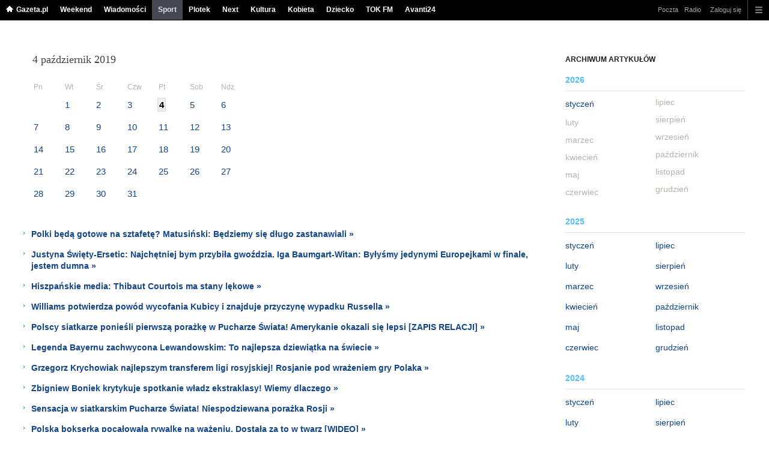

--- FILE ---
content_type: text/html;charset=UTF-8
request_url: https://www.sport.pl/sport-hp/3660000,0,,,,2019-10-04.html
body_size: 17673
content:














<!DOCTYPE HTML> 
 
    
        
    
    










<html>







	
		







<!-- head 1.4 -->
<head>




<meta http-equiv="Content-Type" content="text/html; charset=UTF-8">
<meta http-equiv="Content-Language" content="pl">
<title>Sport na Sport.pl - Wyniki i wiadomości sportowe</title>


		<META NAME="ROBOTS" CONTENT="NOARCHIVE">
		<META NAME="GOOGLEBOT" CONTENT="NOARCHIVE">
	















 











 



<!-- fbopengraph 2.1 -->
 	

 	

 
	
<meta property="og:site_name" content="Sport.pl"/> 

		
	<meta property="fb:app_id" content="144773738925174"/>
		


<meta property="og:locale" content="pl_PL" />




<!-- imageQueue blacked out! -->

<!-- xxxxx -->


<META name="google-site-verification" content="ndHrHBfBczR9E/e2gPRLuP3N0bLbnkkhZKd/awuYWwQ=" />
<meta name="Description" content="Sport.pl - Informacje i aktualności sportowe. Relacje na żywo, wyniki, tabele, terminarze rozgrywek. Wiadomości sportowe z ostatniej chwili.">
<meta name="Keywords" content="Sport. Wiadomości sportowe. Relacje 
i wyniki meczów na żywo. 
Komentarze, galerie zdjęć, wideo. 
Wywiady z gwiazdami sportu. piłka 
nożna, football, futbol, 
koszykówka, siatkówka, żużel, 
hokej, piłka ręczna, skoki 
narciarskie, narciarstwo, tenis, 
boks, lekkoatletyka, kolarstwo, 
pływanie, formuła 1, F1, sporty 
motorowe, NBA, NHL, FIFA, UEFA, 
liga mistrzów, ekstraklasa, Orange 
Ekstraklasa, golf, premier league, 
primera division, mecz, bundesliga, 
ligue, MKOL, mistrzostwa, 
olimpiada, zawody, PKOl, rugby, I 
liga">





<!-- zzz metatags app -->




<link rel="stylesheet" href="/css/globalshared.css" type="text/css">
	<link rel="stylesheet" href="/css/catalogSEO.css" type="text/css">
	
	<link rel="stylesheet" href="/info/ban_NEW.css" type="text/css">

<script language="javascript">var now = new Date(2026, 0, 15, 1, 47, 9);</script>

<link rel="shortcut icon" href="https://static.im-g.pl/i/obrazki/favicon/sport.ico">


<script type="text/javascript"><!--
if (top.frames.length!=0) top.location=self.document.location;
// --></script>


	

<!-- (C)2000-2014 Gemius SA - gemiusAudience -->
<script type="text/javascript">
<!--//--><![CDATA[//><!--
    var pp_gemius_identifier = new String('cog7Mk_CcAz5rOAl.ml_78PJnA4WT5fXMYmEeOmDDcL.O7/arg=139023/sarg='+'|'+profileCookie);


function gemius_pending(i) { window[i] = window[i] || function() {var x = window[i+'_pdata'] = window[i+'_pdata'] || []; x[x.length]=arguments;};};
setTimeout(function() {
    gemius_pending('gemius_hit'); gemius_pending('gemius_event'); gemius_pending('pp_gemius_hit'); gemius_pending('pp_gemius_event');
    (function(d,t) {try {var gt=d.createElement(t),s=d.getElementsByTagName(t)[0],l='https://gazeta.hit.gemius.pl/xgemius.js'; gt.setAttribute('async','async');
    gt.setAttribute('defer','defer'); gt.src=l; s.parentNode.insertBefore(gt,s);} catch (e) {}})(document,'script');
}, 50);
//--><!]]>
</script> 



	
  <script type="text/javascript">
	var _gaq = _gaq || [];
	_gaq.push(['_setAccount', 'UA-426268-1']);
	_gaq.push(['_setCampaignCookieTimeout', 0]);
	_gaq.push(['_setCustomVar',1,'nr_dzialu',null,3]);
	_gaq.push(['_setAllowAnchor', true]);
	_gaq.push(['_trackPageview']);
	(function() {
	var ga = document.createElement('script');
	ga.type = 'text/javascript'; ga.async = true;
	ga.src = ('https:' == document.location.protocol ? 'https://ssl' : 'http://www') +
	'.google-analytics.com/ga.js';
	var s = document.getElementsByTagName('script')[0];
	s.parentNode.insertBefore(ga, s);
	})();
  </script>




 

<meta name="viewport" content="width=device-width, initial-scale=1">

<!-- 410355628, [ /fix/elementy/viewport.jsp ], emptyBean-->

 


<!-- canonical_start -->


<!-- canonical_end -->

<!-- 410411251, [ /tpl/prod/modules/canonical/canonical.jsp ], canonicalModule-->


</head>
	
	

<!-- 7, [ /fix/modules/header.jsp ], headerAllArticlesPojoBean-->
 


<body class="desktop_client">

<!-- new alert START -->
 






<!-- alias name is empty -->




<!-- new alert END -->

    <div id="sW">
		

		





<!-- czapeczka -->

<!--CZAPECZKA - START -->
	












 

<!-- 2014###capMobile=0 -->

		   <!-- 2011=false 2013=true 2014=true czgr= czspgr= al=/aliasy/czapeczka/rwd/sport2014.htm -->
           	    	  
		       <nav class="mod mod_hat2014 hpFeed " data-bd-viewability-id="hat" data-bd-viewability="1">
		    	   <div class="gridWrap">
           		     
 		   <style>
body {padding-top: 34px;}
body.rwd.responsive {margin-top: 0;}
.rwd.desk #page {padding-top:0}
#cookieInfoMsgWrapper {margin-bottom: -2px;}
</style>
<ul class="c0">
<li class="home bar">
<a href="https://www.gazeta.pl/0,0.html" data-hvr="Gazeta.pl" onClick="gazeta_pl.tagManager ? dataLayer.push({'category': 'CzapeczkaRWD',
'action': 'Gazeta.pl', 'label': location.hostname, 'value': 0, 'nonInteraction': false,  'event': 'zdarzenie'}) : _gaq.push(['_trackEvent', 'CzapeczkaRWD' , 'Gazeta.pl' , location.hostname ,, true]);">Gazeta.pl</a>
</li>
<li class="bar">
<a href="https://weekend.gazeta.pl/weekend/0,0.html" data-hvr="Weekend" onClick="gazeta_pl.tagManager ? dataLayer.push({'category': 'CzapeczkaRWD',
'action': 'Weekend', 'label': location.hostname, 'value': 0, 'nonInteraction': false,  'event': 'zdarzenie'}) : _gaq.push(['_trackEvent', 'CzapeczkaRWD' , 'Weekend' , location.hostname ,, true]);">Weekend</a>
</li>
<li class="bar">
<a data-channel="wiadomosci" href="https://wiadomosci.gazeta.pl/wiadomosci/0,0.html" data-hvr="Wiadomości" onClick="gazeta_pl.tagManager ? dataLayer.push({'category': 'CzapeczkaRWD',
'action': 'Wiadomości', 'label': location.hostname, 'value': 0, 'nonInteraction': false,  'event': 'zdarzenie'}) : _gaq.push(['_trackEvent', 'CzapeczkaRWD' , 'Wiadomości' , location.hostname ,, true]);">Wiadomości</a>
</li>
<li class="bar">
<a data-channel="sport" href="https://www.sport.pl/sport-hp/0,0.html" data-hvr="Sport" onClick="gazeta_pl.tagManager ? dataLayer.push({'category': 'CzapeczkaRWD',
'action': 'Sport', 'label': location.hostname, 'value': 0, 'nonInteraction': false,  'event': 'zdarzenie'}) : _gaq.push(['_trackEvent', 'CzapeczkaRWD' , 'Sport' , location.hostname ,, true]);">Sport</a>
</li>
<li class="bar">
<a data-channel="plotek" href="https://www.plotek.pl/plotek/0,0.html" data-hvr="Plotek" onClick="gazeta_pl.tagManager ? dataLayer.push({'category': 'CzapeczkaRWD',
'action': 'Plotek', 'label': location.hostname, 'value': 0, 'nonInteraction': false,  'event': 'zdarzenie'}) : _gaq.push(['_trackEvent', 'CzapeczkaRWD' , 'Plotek' , location.hostname ,, true]);">Plotek</a>
</li>
<li class="bar">
<a data-channel="next" href="https://next.gazeta.pl/next/0,0.html" data-hvr="Next" onClick="gazeta_pl.tagManager ? dataLayer.push({'category': 'CzapeczkaRWD',
'action': 'Next', 'label': location.hostname, 'value': 0, 'nonInteraction': false,  'event': 'zdarzenie'}) : _gaq.push(['_trackEvent', 'CzapeczkaRWD' , 'Next' , location.hostname ,, true]);">Next</a>
</li>
<li class="bar">
<a data-channel="kultura" href="https://kultura.gazeta.pl/kultura/0,0.html" data-hvr="Kultura" onClick="gazeta_pl.tagManager ? dataLayer.push({'category': 'CzapeczkaRWD',
'action': 'Kultura', 'label': location.hostname, 'value': 0, 'nonInteraction': false,  'event': 'zdarzenie'}) : _gaq.push(['_trackEvent', 'CzapeczkaRWD' , 'Kultura' , location.hostname ,, true]);">Kultura</a>
</li>
<li class="bar">
<a data-channel="kobieta" href="https://kobieta.gazeta.pl/kobieta/0,0.html" data-hvr="Kobieta" onClick="gazeta_pl.tagManager ? dataLayer.push({'category': 'CzapeczkaRWD',
'action': 'Kobieta', 'label': location.hostname, 'value': 0, 'nonInteraction': false,  'event': 'zdarzenie'}) : _gaq.push(['_trackEvent', 'CzapeczkaRWD' , 'Kobieta' , location.hostname ,, true]);">Kobieta</a>
</li>
<li class="bar">
<a data-channel="dziecko" href="https://www.edziecko.pl/edziecko/0,0.html" data-hvr="Dziecko" onClick="gazeta_pl.tagManager ? dataLayer.push({'category': 'CzapeczkaRWD',
'action': 'Dziecko', 'label': location.hostname, 'value': 0, 'nonInteraction': false,  'event': 'zdarzenie'}) : _gaq.push(['_trackEvent', 'CzapeczkaRWD' , 'Dziecko' , location.hostname ,, true]);">Dziecko</a>
</li>
<li class="bar">
<a data-channel="metro" href="https://www.tokfm.pl/Tokfm/0,0.html" data-hvr="TOK FM" onClick="gazeta_pl.tagManager ? dataLayer.push({'category': 'CzapeczkaRWD',
'action': 'TOK FM', 'label': location.hostname, 'value': 0, 'nonInteraction': false,  'event': 'zdarzenie'}) : _gaq.push(['_trackEvent', 'CzapeczkaRWD' , 'TOK FM' , location.hostname ,, true]);">TOK FM</a>
</li>
<li class="bar">
<a data-channel="" href="https://avanti24.pl/Avanti/0,0.html" data-hvr="Avanti24" onClick="gazeta_pl.tagManager ? dataLayer.push({'category': 'CzapeczkaRWD',
'action': 'Avanti24', 'label': location.hostname, 'value': 0, 'nonInteraction': false,  'event': 'zdarzenie'}) : _gaq.push(['_trackEvent', 'CzapeczkaRWD' , 'Avanti24' , location.hostname ,, true]);">Avanti24</a>
</li>
</ul>
<!-- 16586369 -->
<!-- htmEOF --><!-- UZREditor --><!-- htmEOF --><!--default, /aliasy/czapeczka/rwd/sport2014.htm-->

	  	   
				<ul class="c1">
			        <li class="bar">
<a href="http://poczta.gazeta.pl/" data-hvr="Poczta" onClick="gazeta_pl.tagManager ? dataLayer.push({'category': 'CzapeczkaRWD',
'action': 'Poczta', 'label': location.hostname, 'value': 0, 'nonInteraction': false,  'event': 'zdarzenie'}) : _gaq.push(['_trackEvent', 'CzapeczkaRWD' , 'Poczta' , location.hostname ,, true]);">Poczta</a>
</li>
<li class="bar">
<a href="http://fm.tuba.pl" data-hvr="Radio" onClick="gazeta_pl.tagManager ? dataLayer.push({'category': 'CzapeczkaRWD',
'action': 'Radio', 'label': location.hostname, 'value': 0, 'nonInteraction': false,  'event': 'zdarzenie'}) : _gaq.push(['_trackEvent', 'CzapeczkaRWD' , 'Radio' , location.hostname ,, true]);">Radio</a>
</li>
<!-- 16586369 -->
<!-- htmEOF --><!-- UZREditor --><!-- htmEOF --><!--default, /aliasy/czapeczka/rwd/sport2014_r.htm-->

					<li><!-- {{1}} -->
		  
					
					<ul class="user">
 					 
 					    <li>
 					        
    						<a id="hatLogin" href="https://konto.gazeta.pl/konto/logowanie,.html?utm_nooverride=1&back=https%3A%2F%2Fwww.sport.pl%2Fsport-hp%2F3660000%2C0%2C%2C%2C%2C2019-10-04.html" onClick="_gaq.push(['_trackEvent', 'CzapeczkaRWD' , 'Zaloguj się' , location.hostname ,, true]);">Zaloguj się</a>
    					</li>
 					 
					</ul>
				  
		    		    
					</li><!-- to jest zamkniecie {{1}} -->
					<li class="more bar"><input type="checkbox" class="menu">
						<ul>
						    <li><!-- 16586369 -->
<!-- htmEOF --><!-- UZREditor --><!-- htmEOF --><!--default, /aliasy/czapeczka/rwd/sport2014_b.htm-->
</li>
							<li class="show_more" data-bd-viewability-id="hatShowMore" data-bd-viewability="1">
							    <nav id="pageNav">
<ul class="buttons">
<li>
<section  class="lists" id="servicesList">
<ul class="first"><li>
<header>Informacyjne</header>
<ul >
<li><a id="LinkArea:TRNavPoz" href="http://www.tokfm.pl/Tokfm/0,0.html#TRNavPoz" title="Tokfm.pl">Tokfm.pl</a></li>
<li><a id="LinkArea:TRNavPoz" href="https://wiadomosci.gazeta.pl/wiadomosci/0,0.html#TRNavPoz" title="Wiadomości">Wiadomości</a></li>
<li><a id="LinkArea:TRNavPoz" href="https://wiadomosci.gazeta.pl/wiadomosci/0,168571.html#TRNavPoz" title="Wiadomości na topie">Wiadomości na topie</a></li>
<li><a id="LinkArea:TRNavPoz" href="https://metrowarszawa.gazeta.pl/metrowarszawa/0,0.html#TRNavPoz" title="Metro Warszawa">Metro Warszawa</a></li>
<li><a id="LinkArea:TRNavPoz" href="https://lotto.gazeta.pl/lotto/0,0.html#TRNavPoz" title="Wyniki Lotto">Wyniki Lotto</a></li>
<li><a id="LinkArea:TRNavPoz" href="https://kalendarz.gazeta.pl/kalendarz/2019/y#TRNavPoz" title="Kalendarz 2019">Kalendarz 2019</a></li>
<li><a id="LinkArea:TRNavPoz" href="http://www.gazeta.tv/Wideo/0,0.html#TRNavPoz" title="Wideo">Wideo</a></li>
</ul>
</li>
<li>
<header>Aktualności</header>
<ul >
<li><a id="LinkArea:TRNavPoz" href="https://twitter.com/gazetapl_news#TRNavPoz" title="Gazeta">Gazeta</a></li>
<li><a id="LinkArea:TRNavPoz" href="https://wiadomosci.gazeta.pl/wiadomosci/0,145764.html#TRNavPoz" title="Najnowsze Wiadomości">Najnowsze Wiadomości</a></li>
<li><a id="LinkArea:TRNavPoz" href="https://myfitness.gazeta.pl/myfitness/0,166676.html#TRNavPoz" title="Newsy Myfitness">Newsy Myfitness</a></li>
<li><a id="LinkArea:TRNavPoz" href="https://wiadomosci.gazeta.pl/wiadomosci/7,114883,26773281,media-bez-wyboru.html#TRNavPoz" title="Media bez wyboru">Media bez wyboru</a></li>
<li><a id="LinkArea:TRNavPoz" href="https://zakupy.avanti24.pl/wyprzedaz/kurtki/damskie/zima#TRNavPoz" title="Kurtki zimowe damskie wyprzedaż">Kurtki zimowe damskie wyprzedaż</a></li>
<li><a id="LinkArea:TRNavPoz" href="https://wiadomosci.gazeta.pl/wiadomosci/0,174110.html#TRNavPoz" title="Statystyki koronawirus">Statystyki koronawirus</a></li>
<li><a id="LinkArea:TRNavPoz" href="https://wiadomosci.gazeta.pl/wiadomosci/0,173952.html#TRNavPoz" title="Koronawirus">Koronawirus</a></li>
</ul>
</li>
<li>
<header>Sport i rekreacja</header>
<ul >
<li><a id="LinkArea:TRNavPoz" href="https://www.sport.pl/skoki/0,0.html#TRNavPoz" title="Skoki narciarskie">Skoki narciarskie</a></li>
<li><a id="LinkArea:TRNavPoz" href="https://www.sport.pl/pilka/0,65041.html#TRNavPoz" title="Liga Mistrzów">Liga Mistrzów</a></li>
<li><a id="LinkArea:TRNavPoz" href="https://www.sport.pl/pilka/0,65042.html#TRNavPoz" title="Liga Europy">Liga Europy</a></li>
<li><a id="LinkArea:TRNavPoz" href="https://www.sport.pl/tenis/0,0.html#TRNavPoz" title="Tenis">Tenis</a></li>
<li><a id="LinkArea:TRNavPoz" href="https://www.sport.pl/kolarstwo/0,0.html#TRNavPoz" title="Kolarstwo">Kolarstwo</a></li>
<li><a id="LinkArea:TRNavPoz" href="http://polskabiega.sport.pl/polskabiega/0,0.html#TRNavPoz" title="Polska Biega">Bieganie</a></li>
<li><a id="LinkArea:TRNavPoz" href="http://polskabiega.sport.pl/polskabiega/0,105613.html#TRNavPoz" title="Maraton">Maraton</a></li>
<li><a id="LinkArea:TRNavPoz" href="https://www.sport.pl/pilka/0,65039.html#TRNavPoz" title="Ekstraklasa">Ekstraklasa</a></li>
<li><a id="LinkArea:TRNavPoz" href="http://nanarty.sport.pl/narty/0,0.html#TRNavPoz" title="Narty">Narty</a></li>
<li><a id="LinkArea:TRNavPoz" href="http://polskanarowery.sport.pl/msrowery/0,0.html#TRNavPoz" title="Rowery">Rowery</a></li>
<li><a id="LinkArea:TRNavPoz" href="https://www.sport.pl/sport-hp/0,0.html#TRNavPoz" title="Sport">Sport.pl</a></li>
<li><a id="LinkArea:TRNavPoz" href="https://www.sport.pl/sport/0,65027.html#TRNavPoz" title="Wyniki na żywo">Wyniki na żywo</a></li>
</ul>
</li>
<li>
<header>Rozrywka</header>
<ul >
<li><a id="LinkArea:TRNavPoz" href="https://metrowarszawa.gazeta.pl/weekend-w-warszawie#TRNavPoz" title="Wydarzenia w Warszawie">Wydarzenia w Warszawie</a></li>
<li><a id="LinkArea:TRNavPoz" href="https://www.plotek.pl/plotek/0,154865.html#TRNavPoz" title="Popularne seriale">Popularne seriale</a></li>
<li><a id="LinkArea:TRNavPoz" href="http://deser.gazeta.pl/deser/0,0.html#TRNavPoz" title="Deser">Deser</a></li>
<li><a id="LinkArea:TRNavPoz" href="http://fm.tuba.pl/#TRNavPoz" title="Radio Online">Radio Internetowe</a></li>
<li><a id="LinkArea:TRNavPoz" href="http://tuba.pl/tubapl/0,0.html#TRNavPoz" title="Muzyka">Muzyka</a></li>
<li><a id="LinkArea:TRNavPoz" href="https://www.edziecko.pl/edziecko/0,166810.html#TRNavPoz" title="Gry Online za darmo">Gry Online za darmo</a></li>
<li><a id="LinkArea:TRNavPoz" href="https://www.plotek.pl/plotek/0,0.html#TRNavPoz" title="Plotek">Plotek</a></li>
<li><a id="LinkArea:TRNavPoz" href="https://tv.gazeta.pl/program_tv/0,0.html#TRNavPoz" title="Program TV">Program TV</a></li>
</ul>
</li>
</ul><ul><li>
<header>Fitness i Dieta</header>
<ul >
<li><a id="LinkArea:TRNavPoz" href="https://myfitness.gazeta.pl/myfitness/0,0.html#TRNavPoz" title="Fitness">Fitness</a></li>
<li><a id="LinkArea:TRNavPoz" href="https://myfitness.gazeta.pl/%E6wiczenia#TRNavPoz" title="Ćwiczenia">Ćwiczenia</a></li>
<li><a id="LinkArea:TRNavPoz" href="https://myfitness.gazeta.pl/ewa+chodakowska#TRNavPoz" title="Ewa Chodakowska">Ewa Chodakowska</a></li>
<li><a id="LinkArea:TRNavPoz" href="https://myfitness.gazeta.pl/jennifer+lopez#TRNavPoz" title="Jennifer Lopez">Jennifer Lopez</a></li>
<li><a id="LinkArea:TRNavPoz" href="https://myfitness.gazeta.pl/anna+lewandowska#TRNavPoz" title="Anna Lewandowska">Anna Lewandowska</a></li>
<li><a id="LinkArea:TRNavPoz" href="https://myfitness.gazeta.pl/myfitness/7,166897,23833304,dzienne-zapotrzebowanie-kaloryczne-czym-jest-i-jak-je-obliczyc.html#TRNavPoz" title="Zapotrzebowanie kaloryczne">Zapotrzebowanie kaloryczne</a></li>
<li><a id="LinkArea:TRNavPoz" href="https://myfitness.gazeta.pl/myfitness/1,166737,19529605,rower-stacjonarny-dlaczego-warto.html#TRNavPoz" title="Rower stacjonarny">Rower stacjonarny</a></li>
<li><a id="LinkArea:TRNavPoz" href="https://myfitness.gazeta.pl/myfitness/7,166737,24537664,cwiczenia-na-klatke-dlaczego-warto-trenowac-klatke-piersiowa.html#TRNavPoz" title="Ćwiczenia na klatkę piersiową">Ćwiczenia na klatkę piersiową</a></li>
<li><a id="LinkArea:TRNavPoz" href="https://myfitness.gazeta.pl/myfitness/7,166737,24537428,rozgrzewka-jak-powinna-wygladac-prawidlowa-rozgrzewka-przed.html#TRNavPoz" title="Ćwiczenia na rozgrzewkę">Ćwiczenia na rozgrzewkę</a></li>
<li><a id="LinkArea:TRNavPoz" href="https://myfitness.gazeta.pl/myfitness/7,166737,24537382,cwiczenia-z-hantlami-najlepsze-cwiczenia-z-hantlami-na-plecy.html#TRNavPoz" title="Ćwiczenia z hantlami">Ćwiczenia z hantlami</a></li>
<li><a id="LinkArea:TRNavPoz" href="https://myfitness.gazeta.pl/myfitness/7,166737,24537905,podciaganie-na-drazku-jak-poprawnie-podciagac-sie-na-drazku.html#TRNavPoz" title="Podciąganie - Jak się podciągać na drążku">Podciąganie</a></li>
<li><a id="LinkArea:TRNavPoz" href="https://myfitness.gazeta.pl/myfitness/7,166737,24530377,trening-obwodowy-jakie-przynosi-efekty-przykladowy-trening.html#TRNavPoz" title="Trening obwodowy">Trening obwodowy</a></li>
<li><a id="LinkArea:TRNavPoz" href="https://myfitness.gazeta.pl/myfitness/7,166737,24521338,interwaly-jak-cwiczyc-interwaly-jakie-interwaly-sa-najlepsze.html#TRNavPoz" title="Interwały - Interwał">Trening interwałowy</a></li>
<li><a id="LinkArea:TRNavPoz" href="https://myfitness.gazeta.pl/myfitness/7,166737,24530543,cwiczenia-na-barki-jak-wypracowac-szerokie-barki.html#TRNavPoz" title="Ćwiczenia na barki">Ćwiczenia na barki</a></li>
<li><a id="LinkArea:TRNavPoz" href="https://myfitness.gazeta.pl/myfitness/7,166737,24530450,cwiczenia-na-triceps-jakie-cwiczenia-na-triceps.html#TRNavPoz" title="Ćwiczenia na triceps">Ćwiczenia na triceps</a></li>
<li><a id="LinkArea:TRNavPoz" href="https://myfitness.gazeta.pl/myfitness/7,166737,24521642,martwy-ciag-co-to-jest-martwy-ciag-jak-robic-martwe-ciagi.html#TRNavPoz" title="Martwy ciąg">Martwy ciąg</a></li>
<li><a id="LinkArea:TRNavPoz" href="https://myfitness.gazeta.pl/myfitness/7,166737,24530411,pompki-rodzaje-i-efekty-pompek-jak-prawidlowo-robic-pompki.html#TRNavPoz" title="Pompki - trening pompek">Pompki</a></li>
<li><a id="LinkArea:TRNavPoz" href="https://myfitness.gazeta.pl/myfitness/7,166737,24521591,cwiczenia-na-plecy-dlaczego-warto-cwiczyc-miesnie-plecow-najlepsze.html#TRNavPoz" title="Ćwiczenia na plecy">Ćwiczenia na plecy</a></li>
<li><a id="LinkArea:TRNavPoz" href="https://myfitness.gazeta.pl/myfitness/7,166737,24521522,cwiczenia-na-brzuch-jakie-cwiczenia-beda-najlepsze-na-brzuch.html#TRNavPoz" title="Ćwiczenia na brzuch">Ćwiczenia na brzuch</a></li>
</ul>
</li>
</ul><ul><li>
<header>Relacja na żywo</header>
<ul >
<li><a id="LinkArea:TRNavPoz" href="https://www.sport.pl/sport/0,144964.html#TRNavPoz" title="Zapowiedzi i relacje na żywo">Zapowiedzi i relacja na żywo</a></li>
</ul>
</li>
<li>
<header>Liga Narodów UEFA</header>
<ul class="bolded">
<li><a id="LinkArea:TRNavPoz" href="https://www.sport.pl/pilka/7,65037,23866484,liga-narodow-jako-eliminacje-euro-2020-kuriozalny-regulamin.html#TRNavPoz" title="Regulamin Ligi Narodów">Regulamin Ligi Narodów</a></li>
<li><a id="LinkArea:TRNavPoz" href="https://www.sport.pl/pilka/7,65037,23851774,liga-narodow-polsat-sport-pokaze-na-zywo-az-27-meczow-1-i.html#TRNavPoz" title="Gdzie obejrzeć wszystkie mecze ligi narodów">Gdzie obejrzeć wszystkie mecze ligi narodów</a></li>
</ul>
</li>
<li>
<header>Skoki Narciarskie 2018/2019</header>
<ul >
<li><a id="LinkArea:TRNavPoz" href="https://www.sport.pl/skoki/0,0.html#TRNavPoz" title="Skoki narciarskie 2019">Skoki narciarskie 2019</a></li>
<li><a id="LinkArea:TRNavPoz" href="https://www.sport.pl/skoki/7,65074,24127345,skoki-narciarskie-noty-i-zasady-oceniania-skokow.html#TRNavPoz" title="Jak przyznaje się noty za skoki">Jak przyznaje się noty za skoki</a></li>
<li><a id="LinkArea:TRNavPoz" href="https://www.sport.pl/sport/0,105641.html?tag=Raw+Air#TRNavPoz" title="Raw Air. Konkurs skoków narciarskich">Raw Air. Konkurs skoków narciarskich</a></li>
<li><a id="LinkArea:TRNavPoz" href="https://www.sport.pl/sport/0,105641.html?tag=P%A6+w+skokach#TRNavPoz" title="Puchar Świata w skokach narciarskich">Puchar Świata w skokach narciarskich</a></li>
</ul>
</li>
</ul><ul><li>
<header>Życie i styl</header>
<ul >
<li><a id="LinkArea:TRNavPoz" href="https://avanti24.pl/hot#TRNavPoz" title="HOT Trendy">HOT Trendy</a></li>
<li><a id="LinkArea:TRNavPoz" href="https://zakupy.avanti24.pl/marynarki/damskie#TRNavPoz" title="Marynarki damskie">Marynarki damskie</a></li>
<li><a id="LinkArea:TRNavPoz" href="https://zakupy.avanti24.pl/plaszcze#TRNavPoz" title="Modne płaszcze">Modne płaszcze</a></li>
<li><a id="LinkArea:TRNavPoz" href="https://zakupy.avanti24.pl/wyprzedaz/botki/damskie#TRNavPoz" title="Wyprzedaż stylowych botków">Wyprzedaż stylowych botków</a></li>
<li><a id="LinkArea:TRNavPoz" href="https://zakupy.avanti24.pl/workery/damskie#TRNavPoz" title="Wygodne czarne workery">Wygodne czarne workery</a></li>
<li><a id="LinkArea:TRNavPoz" href="https://zakupy.avanti24.pl/jeansy/damskie#TRNavPoz" title="Modne jeansy">Modne jeansy</a></li>
<li><a id="LinkArea:TRNavPoz" href="https://avanti24.pl/trendy-mody#TRNavPoz" title="Trendy mody">Trendy mody</a></li>
<li><a id="LinkArea:TRNavPoz" href="https://kobieta.gazeta.pl/kobieta/0,171632.html#TRNavPoz" title="Fryzury - Modne upięcia">Fryzury</a></li>
<li><a id="LinkArea:TRNavPoz" href="http://tata.gazeta.pl/dove/0,0.html#TRNavPoz" title="Tata Gazeta.pl">Tata Gazeta.pl</a></li>
<li><a id="LinkArea:TRNavPoz" href="https://www.edziecko.pl/edziecko/0,0.html#TRNavPoz" title="eDziecko">eDziecko</a></li>
<li><a id="LinkArea:TRNavPoz" href="https://kobieta.gazeta.pl/kobieta/0,0.html#TRNavPoz" title="Kobieta">Kobieta</a></li>
<li><a id="LinkArea:TRNavPoz" href="https://horoskopy.gazeta.pl/horoskop/0,166543.html#TRNavPoz" title="Horoskop na wtorek">Horoskop na wtorek</a></li>
<li><a id="LinkArea:TRNavPoz" href="https://zakupy.avanti24.pl/obuwie/meskie/sportowe#TRNavPoz" title="Buty sportowe męskie">Buty sportowe męskie</a></li>
<li><a id="LinkArea:TRNavPoz" href="https://zakupy.avanti24.pl/legginsy/damskie/sportowe#TRNavPoz" title="Legginsy damskie sportowe">Legginsy damskie sportowe</a></li>
<li><a id="LinkArea:TRNavPoz" href="https://zakupy.avanti24.pl/odziez/sportowe#TRNavPoz" title="Odzież sportowa">Odzież sportowa</a></li>
<li><a id="LinkArea:TRNavPoz" href="https://horoskopy.gazeta.pl/horoskop/0,0.html#TRNavPoz" title="Horoskopy">Horoskopy</a></li>
<li><a id="LinkArea:TRNavPoz" href="https://moto.pl/MotoPL/7,88389,21681531,umowa-kupna-sprzedazy-samochodu-na-to-trzeba-uwazac.html#TRNavPoz" title="Salon Genewa">Umowa kupna sprzedaży samochodu</a></li>
<li><a id="LinkArea:TRNavPoz" href="https://moto.pl/MotoPL/0,0.html#TRNavPoz" title="Motoryzacja">Moto.pl</a></li>
<li><a id="LinkArea:TRNavPoz" href="https://haps.pl/Haps/0,0.html#TRNavPoz" title="Porady kulinarne">Porady kulinarne</a></li>
<li><a id="LinkArea:TRNavPoz" href="https://haps.pl/Haps/szukaj/#TRNavPoz" title="Przepisy">Przepisy</a></li>
<li><a id="LinkArea:TRNavPoz" href="https://haps.pl/Haps/0,167251.html#TRNavPoz" title="Jak zrobić?">Jak zrobić?</a></li>
<li><a id="LinkArea:TRNavPoz" href="https://podroze.gazeta.pl/podroze/0,0.html#TRNavPoz" title="Podróże">Podróże</a></li>
<li><a id="LinkArea:TRNavPoz" href="https://ugotuj.to/ugotuj/0,0.html#TRNavPoz" title="Ugotuj.to">Ugotuj.to</a></li>
<li><a id="LinkArea:TRNavPoz" href="https://zdrowie.gazeta.pl/Zdrowie/0,101580.html#TRNavPoz" title="Choroby">Choroby</a></li>
<li><a id="LinkArea:TRNavPoz" href="https://zdrowie.gazeta.pl/Zdrowie/0,0.html#TRNavPoz" title="Zdrowie">Zdrowie</a></li>
<li><a id="LinkArea:TRNavPoz" href="https://horoskopy.gazeta.pl/horoskop/0,166634.html#TRNavPoz" title="Życzenia">Życzenia</a></li>
<li><a id="LinkArea:TRNavPoz" href="https://horoskopy.gazeta.pl/horoskop/1,166634,19202878,zyczenia-na-osiemnastke.html#TRNavPoz" title="Życzenia na osiemnastkę">Życzenia na osiemnastkę</a></li>
<li><a id="LinkArea:TRNavPoz" href="https://horoskopy.gazeta.pl/horoskop/1,166634,19202803,walentynki.html#TRNavPoz" title="Życzenia na walentynki">Życzenia na walentynki</a></li>
<li><a id="LinkArea:TRNavPoz" href="https://horoskopy.gazeta.pl/horoskop/1,166634,19202715,zyczenia-urodzinowe.html#TRNavPoz" title="Życzenia urodzinowe">Życzenia urodzinowe</a></li>
<li><a id="LinkArea:TRNavPoz" href="https://horoskopy.gazeta.pl/horoskop/1,166634,19202764,zyczenia-imieninowe.html#TRNavPoz" title="Życzenia imieninowe">Życzenia imieninowe</a></li>
<li><a id="LinkArea:TRNavPoz" href="https://horoskopy.gazeta.pl/horoskop/1,166634,19202795,boze-narodzenie.html#TRNavPoz" title="Życzenia Bożonarodzeniowe">Życzenia Bożonarodzeniowe</a></li>
<li><a id="LinkArea:TRNavPoz" href="https://horoskopy.gazeta.pl/horoskop/1,166634,19202683,nowy-rok.html#TRNavPoz" title="Życzenia Noworoczne">Życzenia Noworoczne</a></li>
</ul>
</li>
</ul><ul><li>
<header>Lokalne</header>
<ul >
<li><a id="LinkArea:TRNavPoz" href="http://bialystok.wyborcza.pl/bialystok/0,0.html#TRNavPoz" title="Białystok">Białystok</a></li>
<li><a id="LinkArea:TRNavPoz" href="http://bielskobiala.wyborcza.pl/bielskobiala/0,0.html#TRNavPoz" title="Bielsko-Biała">Bielsko-Biała</a></li>
<li><a id="LinkArea:TRNavPoz" href="http://bydgoszcz.wyborcza.pl/bydgoszcz/0,0.html#TRNavPoz" title="Bydgoszcz">Bydgoszcz</a></li>
<li><a id="LinkArea:TRNavPoz" href="http://czestochowa.wyborcza.pl/czestochowa/0,0.html#TRNavPoz" title="Częstochowa">Częstochowa</a></li>
<li><a id="LinkArea:TRNavPoz" href="http://gorzow.wyborcza.pl/gorzow/0,0.html#TRNavPoz" title="Gorzów Wielkopolski">Gorzów Wlkp.</a></li>
<li><a id="LinkArea:TRNavPoz" href="http://katowice.wyborcza.pl/katowice/0,0.html#TRNavPoz" title="Katowice">Katowice</a></li>
<li><a id="LinkArea:TRNavPoz" href="http://kielce.wyborcza.pl/kielce/0,0.html#TRNavPoz" title="Kielce">Kielce</a></li>
<li><a id="LinkArea:TRNavPoz" href="http://krakow.wyborcza.pl/krakow/0,0.html#TRNavPoz" title="Kraków">Kraków</a></li>
<li><a id="LinkArea:TRNavPoz" href="http://lublin.wyborcza.pl/lublin/0,0.html#TRNavPoz" title="Lublin">Lublin</a></li>
<li><a id="LinkArea:TRNavPoz" href="http://lodz.wyborcza.pl/lodz/0,0.html#TRNavPoz" title="Łódź">Łódź</a></li>
<li><a id="LinkArea:TRNavPoz" href="http://olsztyn.wyborcza.pl/olsztyn/0,0.html#TRNavPoz" title="Olsztyn">Olsztyn</a></li>
<li><a id="LinkArea:TRNavPoz" href="http://opole.wyborcza.pl/opole/0,0.html#TRNavPoz" title="Opole">Opole</a></li>
<li><a id="LinkArea:TRNavPoz" href="http://plock.wyborcza.pl/plock/0,0.html#TRNavPoz" title="Płock">Płock</a></li>
<li><a id="LinkArea:TRNavPoz" href="http://poznan.wyborcza.pl/poznan/0,0.html#TRNavPoz" title="Poznań">Poznań</a></li>
<li><a id="LinkArea:TRNavPoz" href="http://radom.wyborcza.pl/radom/0,0.html#TRNavPoz" title="Radom">Radom</a></li>
<li><a id="LinkArea:TRNavPoz" href="http://rzeszow.wyborcza.pl/rzeszow/0,0.html#TRNavPoz" title="Rzeszów">Rzeszów</a></li>
<li><a id="LinkArea:TRNavPoz" href="http://szczecin.wyborcza.pl/szczecin/0,0.html#TRNavPoz" title="Szczecin">Szczecin</a></li>
<li><a id="LinkArea:TRNavPoz" href="http://torun.wyborcza.pl/torun/0,0.html#TRNavPoz" title="Toruń">Toruń</a></li>
<li><a id="LinkArea:TRNavPoz" href="http://trojmiasto.wyborcza.pl/trojmiasto/0,0.html#TRNavPoz" title="Trójmiasto">Trójmiasto</a></li>
<li><a id="LinkArea:TRNavPoz" href="http://wroclaw.wyborcza.pl/wroclaw/0,0.html#TRNavPoz" title="Wrocław">Wrocław</a></li>
<li><a id="LinkArea:TRNavPoz" href="https://metrowarszawa.gazeta.pl/metrowarszawa/0,0.html#TRNavPoz" title="Warszawa">Warszawa</a></li>
<li><a id="LinkArea:TRNavPoz" href="http://zielonagora.wyborcza.pl/zielonagora/0,0.html#TRNavPoz" title="Zielona Góra">Zielona Góra</a></li>
</ul>
</li>
<li>
<header>Edukacja i kariera</header>
<ul >
<li><a id="LinkArea:TRNavPoz" href="https://www.goldenline.pl#TRNavPoz" title="Praca">Praca</a></li>
<li><a id="LinkArea:TRNavPoz" href="https://www.goldenline.pl/praca/bydgoszcz/#TRNavPoz" title="Praca Bydgoszcz">Praca Bydgoszcz</a></li>
<li><a id="LinkArea:TRNavPoz" href="https://www.goldenline.pl/praca/lodz/#TRNavPoz" title="Praca Łódź">Praca Łódź</a></li>
<li><a id="LinkArea:TRNavPoz" href="https://www.goldenline.pl/praca/kielce/#TRNavPoz" title="Praca Kielce">Praca Kielce</a></li>
<li><a id="LinkArea:TRNavPoz" href="https://www.goldenline.pl/praca/olsztyn/#TRNavPoz" title="Praca Olsztyn">Praca Olsztyn</a></li>
<li><a id="LinkArea:TRNavPoz" href="https://www.goldenline.pl/praca/lublin/#TRNavPoz" title="Praca Lublin">Praca Lublin</a></li>
<li><a id="LinkArea:TRNavPoz" href="https://www.goldenline.pl/praca/krakow/#TRNavPoz" title="Praca Kraków">Praca Kraków</a></li>
<li><a id="LinkArea:TRNavPoz" href="https://www.goldenline.pl/praca/poznan/#TRNavPoz" title="Praca Poznań">Praca Poznań</a></li>
<li><a id="LinkArea:TRNavPoz" href="https://www.goldenline.pl/praca/wroclaw/#TRNavPoz" title="Praca Wrocław">Praca Wrocław</a></li>
<li><a id="LinkArea:TRNavPoz" href="https://www.goldenline.pl/praca/warszawa/#TRNavPoz" title="Praca Warszawa">Praca Warszawa</a></li>
<li><a id="LinkArea:TRNavPoz" href="https://www.goldenline.pl/praca/torun/#TRNavPoz" title="Praca Toruń">Praca Toruń</a></li>
<li><a id="LinkArea:TRNavPoz" href="https://www.goldenline.pl/praca/bialystok/#TRNavPoz" title="Praca Białystok">Praca Białystok</a></li>
<li><a id="LinkArea:TRNavPoz" href="https://www.goldenline.pl/praca/szczecin/#TRNavPoz" title="Praca Szcecin">Praca Szczecin</a></li>
<li><a id="LinkArea:TRNavPoz" href="https://www.goldenline.pl/praca/gdynia/#TRNavPoz" title="Praca Gdynia">Praca Gdynia</a></li>
<li><a id="LinkArea:TRNavPoz" href="https://www.goldenline.pl/praca/gdansk/#TRNavPoz" title="Praca Gdańsk">Praca Gdańsk</a></li>
<li><a id="LinkArea:TRNavPoz" href="https://wiadomosci.gazeta.pl/wiadomosci/0,156046.html#TRNavPoz" title="Edukacja">Edukacja</a></li>
</ul>
</li>
</ul><ul><li>
<header>Dom i Nieruchomości</header>
<ul >
<li><a id="LinkArea:TRNavPoz" href="https://czterykaty.pl/czterykaty/0,0.html#TRNavPoz" title="Wnętrza">Wnętrza</a></li>
<li><a id="LinkArea:TRNavPoz" href="http://www.domiporta.pl/#TRNavPoz" title="Nieruchomości">Nieruchomości</a></li>
<li><a id="LinkArea:TRNavPoz" href="http://www.domiporta.pl/mieszkanie/sprzedam/mazowieckie/warszawa#TRNavPoz" title="Mieszkania Warszawa">Mieszkania Warszawa</a></li>
<li><a id="LinkArea:TRNavPoz" href="http://www.domiporta.pl/poradnik/7,126870,21631730,ksiega-wieczysta-online-kompedium.html#TRNavPoz" title="Księgi Wieczyste Online">Księgi Wieczyste Online</a></li>
</ul>
</li>
<li>
<header>Społeczności</header>
<ul >
<li><a id="LinkArea:TRNavPoz" href="https://forum.gazeta.pl/forum/0,0.html#TRNavPoz" title="Forum">Forum</a></li>
<li><a id="LinkArea:TRNavPoz" href="https://forum.gazeta.pl/forum/f,45,Towarzyskie.html#TRNavPoz" title="Ogłoszenie towrzyskie">Ogłoszenia towarzyskie</a></li>
</ul>
</li>
<li>
<header>Magazyny</header>
<ul class="bolded">
<li><a id="LinkArea:TRNavPoz" href="https://avanti24.pl/Avanti/0,0.html#TRNavPoz" title="Avanti">Avanti</a></li>
<li><a id="LinkArea:TRNavPoz" href="https://avanti24.pl/newsy/0,0.html#TRNavPoz" title="Moda news">Moda News</a></li>
<li><a id="LinkArea:TRNavPoz" href="http://kulturalnysklep.pl/diw/premi/dom-i-wnetrze#TRNavPoz" title="Dom i Wnętrze">Dom i Wnętrze</a></li>
<li><a id="LinkArea:TRNavPoz" href="http://magazyn-kuchnia.pl/magazyn-kuchnia/0,0.html#TRNavPoz" title="Kuchnia">Kuchnia</a></li>
<li><a id="LinkArea:TRNavPoz" href="http://www.logo24.pl/Logo24/0,0.html#TRNavPoz" title="Logo">Logo</a></li>
<li><a id="LinkArea:TRNavPoz" href="http://www.wysokieobcasy.pl/wysokie-obcasy/0,0.html#TRNavPoz" title="Wysokie Obcasy">Wysokie Obcasy</a></li>
</ul>
</li>
<li>
<header>Usługi</header>
<ul >
<li><a id="LinkArea:TRNavPoz" href="http://www.publio.pl/e-booki,darmowe.html#TRNavPoz" title="Darmowe ebooki">Darmowe ebooki</a></li>
<li><a id="LinkArea:TRNavPoz" href="https://www.autotrader.pl/#TRNavPoz" title="Ogłoszenia motoryzacyjne Autotrader.pl">Autotrader.pl</a></li>
<li><a id="LinkArea:TRNavPoz" href="https://www.autotrader.pl/osobowe/ford/focus#TRNavPoz" title="Ford Focus">Ford Focus</a></li>
<li><a id="LinkArea:TRNavPoz" href="https://www.autotrader.pl/osobowe/toyota/yaris#TRNavPoz" title="Toyota Yaris">Toyota Yaris</a></li>
<li><a id="LinkArea:TRNavPoz" href="https://www.autotrader.pl/osobowe/honda/civic#TRNavPoz" title="Honda Civic">Honda Civic</a></li>
<li><a id="LinkArea:TRNavPoz" href="http://nekrologi.wyborcza.pl/0,0.html#TRNavPoz" title="Nekrologi">Nekrologi</a></li>
</ul>
</li>
<li>
<header>Biznes</header>
<ul >
<li><a id="LinkArea:TRNavPoz" href="http://wyborcza.biz/Firma/0,101588.html#TRNavPoz" title="Firma">Firma</a></li>
<li><a id="LinkArea:TRNavPoz" href="http://wyborcza.biz/Gieldy/0,0.html#TRNavPoz" title="Giełda">Giełda</a></li>
<li><a id="LinkArea:TRNavPoz" href="http://www.komunikaty.pl/komunikaty/#TRNavPoz" title="Komunikaty">Komunikaty</a></li>
<li><a id="LinkArea:TRNavPoz" href="https://next.gazeta.pl/next/0,172392.html#TRNavPoz" title="Środowisko">Środowisko</a></li>
<li><a id="LinkArea:TRNavPoz" href="http://wyborcza.biz/Waluty/0,0.html#TRNavPoz" title="Waluty">Waluty</a></li>
</ul>
</li>
</ul>
</section>
</li>
</ul>
</nav><!-- UZREditor --><!--16847551,aliasOf--><!-- htmEOF --><!--default, /aliasy/czapeczka/rwd/sport2014_w.htm-->

								
							</li>
						</ul>
					</li>
				</ul>
			</div>			
			
		
		
		<!-- partner (tylko desk) -->
		
		<!-- /partner (tylko desk) -->
		
		
			</nav>	
			<script>!function(a){try{document.querySelector('.mod_hat2014 .c0 a[href*="'+a+'"]').className+=" active"}catch(b){}}(document.location.host.replace("www.",""));</script>	
		
<!-- czap-end   -->


<!--CZAPECZKA - END -->

<!-- 457, [ /fix/modules/cap.jsp ], capPojoBean-->

		
		<!-- Czapeczka -->
		
		
		<!-- Czapeczka -->
        <!-- Winieta -->
        
		
		<!-- Winieta -->
        <!-- page-viewer: SEO 3660000 -->
    </div>
	
		    <!-- wpoz 58,15,15  -->
    

    <div id="sS">
            <div id="bg_blk">
                <span class="kL"><p></p></span>
                <span class="kR">
	                
					
                </span>
            </div>
        <div id="k12">
            <div id="catalogSEO">
                <div id="years">
                    <h2>ARCHIWUM ARTYKUŁÓW</h2>
                    
                        <div class="year">
                            <h3>2026</h3>
                            
                                
                                    <ul class="kL">
                                        
                                            
                                            
                                            
                                            
                                            <li>
                                                
                                                    				
													<a href="3660000,0,,,,2026-01.html">styczeń</a>
                                                    
                                                
                                            </li>
                                            
                                        
                                            
                                            
                                            
                                            
                                            <li>
                                                
                                                    				
													
                                                    luty
                                                
                                            </li>
                                            
                                        
                                            
                                            
                                            
                                            
                                            <li>
                                                
                                                    				
													
                                                    marzec
                                                
                                            </li>
                                            
                                        
                                            
                                            
                                            
                                            
                                            <li>
                                                
                                                    				
													
                                                    kwiecień
                                                
                                            </li>
                                            
                                        
                                            
                                            
                                            
                                            
                                            <li>
                                                
                                                    				
													
                                                    maj
                                                
                                            </li>
                                            
                                        
                                            
                                            
                                            
                                            
                                            <li>
                                                
                                                    				
													
                                                    czerwiec
                                                
                                            </li>
                                            </ul><ul class="kR">
                                        
                                            
                                            
                                            
                                            
                                            <li>
                                                
                                                    				
													
                                                    lipiec
                                                
                                            </li>
                                            
                                        
                                            
                                            
                                            
                                            
                                            <li>
                                                
                                                    				
													
                                                    sierpień
                                                
                                            </li>
                                            
                                        
                                            
                                            
                                            
                                            
                                            <li>
                                                
                                                    				
													
                                                    wrzesień
                                                
                                            </li>
                                            
                                        
                                            
                                            
                                            
                                            
                                            <li>
                                                
                                                    				
													
                                                    październik
                                                
                                            </li>
                                            
                                        
                                            
                                            
                                            
                                            
                                            <li>
                                                
                                                    				
													
                                                    listopad
                                                
                                            </li>
                                            
                                        
                                            
                                            
                                            
                                            
                                            <li>
                                                
                                                    				
													
                                                    grudzień
                                                
                                            </li>
                                            
                                        
                                    </ul>
                                    <div class="clr"></div>
                                
                                
                            
                        </div>
                    
                        <div class="year">
                            <h3>2025</h3>
                            
                                
                                    <ul class="kL">
                                        
                                            
                                            
                                            
                                            
                                            <li>
                                                
                                                    				
													<a href="3660000,0,,,,2025-01.html">styczeń</a>
                                                    
                                                
                                            </li>
                                            
                                        
                                            
                                            
                                            
                                            
                                            <li>
                                                
                                                    				
													<a href="3660000,0,,,,2025-02.html">luty</a>
                                                    
                                                
                                            </li>
                                            
                                        
                                            
                                            
                                            
                                            
                                            <li>
                                                
                                                    				
													<a href="3660000,0,,,,2025-03.html">marzec</a>
                                                    
                                                
                                            </li>
                                            
                                        
                                            
                                            
                                            
                                            
                                            <li>
                                                
                                                    				
													<a href="3660000,0,,,,2025-04.html">kwiecień</a>
                                                    
                                                
                                            </li>
                                            
                                        
                                            
                                            
                                            
                                            
                                            <li>
                                                
                                                    				
													<a href="3660000,0,,,,2025-05.html">maj</a>
                                                    
                                                
                                            </li>
                                            
                                        
                                            
                                            
                                            
                                            
                                            <li>
                                                
                                                    				
													<a href="3660000,0,,,,2025-06.html">czerwiec</a>
                                                    
                                                
                                            </li>
                                            </ul><ul class="kR">
                                        
                                            
                                            
                                            
                                            
                                            <li>
                                                
                                                    				
													<a href="3660000,0,,,,2025-07.html">lipiec</a>
                                                    
                                                
                                            </li>
                                            
                                        
                                            
                                            
                                            
                                            
                                            <li>
                                                
                                                    				
													<a href="3660000,0,,,,2025-08.html">sierpień</a>
                                                    
                                                
                                            </li>
                                            
                                        
                                            
                                            
                                            
                                            
                                            <li>
                                                
                                                    				
													<a href="3660000,0,,,,2025-09.html">wrzesień</a>
                                                    
                                                
                                            </li>
                                            
                                        
                                            
                                            
                                            
                                            
                                            <li>
                                                
                                                    				
													<a href="3660000,0,,,,2025-10.html">październik</a>
                                                    
                                                
                                            </li>
                                            
                                        
                                            
                                            
                                            
                                            
                                            <li>
                                                
                                                    				
													<a href="3660000,0,,,,2025-11.html">listopad</a>
                                                    
                                                
                                            </li>
                                            
                                        
                                            
                                            
                                            
                                            
                                            <li>
                                                
                                                    				
													<a href="3660000,0,,,,2025-12.html">grudzień</a>
                                                    
                                                
                                            </li>
                                            
                                        
                                    </ul>
                                    <div class="clr"></div>
                                
                                
                            
                        </div>
                    
                        <div class="year">
                            <h3>2024</h3>
                            
                                
                                    <ul class="kL">
                                        
                                            
                                            
                                            
                                            
                                            <li>
                                                
                                                    				
													<a href="3660000,0,,,,2024-01.html">styczeń</a>
                                                    
                                                
                                            </li>
                                            
                                        
                                            
                                            
                                            
                                            
                                            <li>
                                                
                                                    				
													<a href="3660000,0,,,,2024-02.html">luty</a>
                                                    
                                                
                                            </li>
                                            
                                        
                                            
                                            
                                            
                                            
                                            <li>
                                                
                                                    				
													<a href="3660000,0,,,,2024-03.html">marzec</a>
                                                    
                                                
                                            </li>
                                            
                                        
                                            
                                            
                                            
                                            
                                            <li>
                                                
                                                    				
													<a href="3660000,0,,,,2024-04.html">kwiecień</a>
                                                    
                                                
                                            </li>
                                            
                                        
                                            
                                            
                                            
                                            
                                            <li>
                                                
                                                    				
													<a href="3660000,0,,,,2024-05.html">maj</a>
                                                    
                                                
                                            </li>
                                            
                                        
                                            
                                            
                                            
                                            
                                            <li>
                                                
                                                    				
													<a href="3660000,0,,,,2024-06.html">czerwiec</a>
                                                    
                                                
                                            </li>
                                            </ul><ul class="kR">
                                        
                                            
                                            
                                            
                                            
                                            <li>
                                                
                                                    				
													<a href="3660000,0,,,,2024-07.html">lipiec</a>
                                                    
                                                
                                            </li>
                                            
                                        
                                            
                                            
                                            
                                            
                                            <li>
                                                
                                                    				
													<a href="3660000,0,,,,2024-08.html">sierpień</a>
                                                    
                                                
                                            </li>
                                            
                                        
                                            
                                            
                                            
                                            
                                            <li>
                                                
                                                    				
													<a href="3660000,0,,,,2024-09.html">wrzesień</a>
                                                    
                                                
                                            </li>
                                            
                                        
                                            
                                            
                                            
                                            
                                            <li>
                                                
                                                    				
													<a href="3660000,0,,,,2024-10.html">październik</a>
                                                    
                                                
                                            </li>
                                            
                                        
                                            
                                            
                                            
                                            
                                            <li>
                                                
                                                    				
													<a href="3660000,0,,,,2024-11.html">listopad</a>
                                                    
                                                
                                            </li>
                                            
                                        
                                            
                                            
                                            
                                            
                                            <li>
                                                
                                                    				
													<a href="3660000,0,,,,2024-12.html">grudzień</a>
                                                    
                                                
                                            </li>
                                            
                                        
                                    </ul>
                                    <div class="clr"></div>
                                
                                
                            
                        </div>
                    
                        <div class="year">
                            <h3>2023</h3>
                            
                                
                                
                                    <table>
                                        <tbody><tr>
                                            
                                                
                                                
                                                
                                                
                                                <td>
                                                    
                                                        
														
														
														<a href="3660000,0,,,,2023-01.html">I</a>
														
														
                                                        
                                                    
                                                </td>
                                                
                                            
                                                
                                                
                                                
                                                
                                                <td>
                                                    
                                                        
														
														
														<a href="3660000,0,,,,2023-02.html">II</a>
														
														
                                                        
                                                    
                                                </td>
                                                
                                            
                                                
                                                
                                                
                                                
                                                <td>
                                                    
                                                        
														
														
														<a href="3660000,0,,,,2023-03.html">III</a>
														
														
                                                        
                                                    
                                                </td>
                                                
                                            
                                                
                                                
                                                
                                                
                                                <td>
                                                    
                                                        
														
														
														<a href="3660000,0,,,,2023-04.html">IV</a>
														
														
                                                        
                                                    
                                                </td>
                                                
                                            
                                                
                                                
                                                
                                                
                                                <td>
                                                    
                                                        
														
														
														<a href="3660000,0,,,,2023-05.html">V</a>
														
														
                                                        
                                                    
                                                </td>
                                                
                                            
                                                
                                                
                                                
                                                
                                                <td>
                                                    
                                                        
														
														
														<a href="3660000,0,,,,2023-06.html">VI</a>
														
														
                                                        
                                                    
                                                </td>
                                                </tr><tr>
                                            
                                                
                                                
                                                
                                                
                                                <td>
                                                    
                                                        
														
														
														<a href="3660000,0,,,,2023-07.html">VII</a>
														
														
                                                        
                                                    
                                                </td>
                                                
                                            
                                                
                                                
                                                
                                                
                                                <td>
                                                    
                                                        
														
														
														<a href="3660000,0,,,,2023-08.html">VIII</a>
														
														
                                                        
                                                    
                                                </td>
                                                
                                            
                                                
                                                
                                                
                                                
                                                <td>
                                                    
                                                        
														
														
														<a href="3660000,0,,,,2023-09.html">IX</a>
														
														
                                                        
                                                    
                                                </td>
                                                
                                            
                                                
                                                
                                                
                                                
                                                <td>
                                                    
                                                        
														
														
														<a href="3660000,0,,,,2023-10.html">X</a>
														
														
                                                        
                                                    
                                                </td>
                                                
                                            
                                                
                                                
                                                
                                                
                                                <td>
                                                    
                                                        
														
														
														<a href="3660000,0,,,,2023-11.html">XI</a>
														
														
                                                        
                                                    
                                                </td>
                                                
                                            
                                                
                                                
                                                
                                                
                                                <td>
                                                    
                                                        
														
														
														<a href="3660000,0,,,,2023-12.html">XII</a>
														
														
                                                        
                                                    
                                                </td>
                                                
                                            
                                        </tr></tbody>
                                    </table>
                                
                            
                        </div>
                    
                        <div class="year">
                            <h3>2022</h3>
                            
                                
                                
                                    <table>
                                        <tbody><tr>
                                            
                                                
                                                
                                                
                                                
                                                <td>
                                                    
                                                        
														
														
														<a href="3660000,0,,,,2022-01.html">I</a>
														
														
                                                        
                                                    
                                                </td>
                                                
                                            
                                                
                                                
                                                
                                                
                                                <td>
                                                    
                                                        
														
														
														<a href="3660000,0,,,,2022-02.html">II</a>
														
														
                                                        
                                                    
                                                </td>
                                                
                                            
                                                
                                                
                                                
                                                
                                                <td>
                                                    
                                                        
														
														
														<a href="3660000,0,,,,2022-03.html">III</a>
														
														
                                                        
                                                    
                                                </td>
                                                
                                            
                                                
                                                
                                                
                                                
                                                <td>
                                                    
                                                        
														
														
														<a href="3660000,0,,,,2022-04.html">IV</a>
														
														
                                                        
                                                    
                                                </td>
                                                
                                            
                                                
                                                
                                                
                                                
                                                <td>
                                                    
                                                        
														
														
														<a href="3660000,0,,,,2022-05.html">V</a>
														
														
                                                        
                                                    
                                                </td>
                                                
                                            
                                                
                                                
                                                
                                                
                                                <td>
                                                    
                                                        
														
														
														<a href="3660000,0,,,,2022-06.html">VI</a>
														
														
                                                        
                                                    
                                                </td>
                                                </tr><tr>
                                            
                                                
                                                
                                                
                                                
                                                <td>
                                                    
                                                        
														
														
														<a href="3660000,0,,,,2022-07.html">VII</a>
														
														
                                                        
                                                    
                                                </td>
                                                
                                            
                                                
                                                
                                                
                                                
                                                <td>
                                                    
                                                        
														
														
														<a href="3660000,0,,,,2022-08.html">VIII</a>
														
														
                                                        
                                                    
                                                </td>
                                                
                                            
                                                
                                                
                                                
                                                
                                                <td>
                                                    
                                                        
														
														
														<a href="3660000,0,,,,2022-09.html">IX</a>
														
														
                                                        
                                                    
                                                </td>
                                                
                                            
                                                
                                                
                                                
                                                
                                                <td>
                                                    
                                                        
														
														
														<a href="3660000,0,,,,2022-10.html">X</a>
														
														
                                                        
                                                    
                                                </td>
                                                
                                            
                                                
                                                
                                                
                                                
                                                <td>
                                                    
                                                        
														
														
														<a href="3660000,0,,,,2022-11.html">XI</a>
														
														
                                                        
                                                    
                                                </td>
                                                
                                            
                                                
                                                
                                                
                                                
                                                <td>
                                                    
                                                        
														
														
														<a href="3660000,0,,,,2022-12.html">XII</a>
														
														
                                                        
                                                    
                                                </td>
                                                
                                            
                                        </tr></tbody>
                                    </table>
                                
                            
                        </div>
                    
                        <div class="year">
                            <h3>2021</h3>
                            
                                
                                
                                    <table>
                                        <tbody><tr>
                                            
                                                
                                                
                                                
                                                
                                                <td>
                                                    
                                                        
														
														
														<a href="3660000,0,,,,2021-01.html">I</a>
														
														
                                                        
                                                    
                                                </td>
                                                
                                            
                                                
                                                
                                                
                                                
                                                <td>
                                                    
                                                        
														
														
														<a href="3660000,0,,,,2021-02.html">II</a>
														
														
                                                        
                                                    
                                                </td>
                                                
                                            
                                                
                                                
                                                
                                                
                                                <td>
                                                    
                                                        
														
														
														<a href="3660000,0,,,,2021-03.html">III</a>
														
														
                                                        
                                                    
                                                </td>
                                                
                                            
                                                
                                                
                                                
                                                
                                                <td>
                                                    
                                                        
														
														
														<a href="3660000,0,,,,2021-04.html">IV</a>
														
														
                                                        
                                                    
                                                </td>
                                                
                                            
                                                
                                                
                                                
                                                
                                                <td>
                                                    
                                                        
														
														
														<a href="3660000,0,,,,2021-05.html">V</a>
														
														
                                                        
                                                    
                                                </td>
                                                
                                            
                                                
                                                
                                                
                                                
                                                <td>
                                                    
                                                        
														
														
														<a href="3660000,0,,,,2021-06.html">VI</a>
														
														
                                                        
                                                    
                                                </td>
                                                </tr><tr>
                                            
                                                
                                                
                                                
                                                
                                                <td>
                                                    
                                                        
														
														
														<a href="3660000,0,,,,2021-07.html">VII</a>
														
														
                                                        
                                                    
                                                </td>
                                                
                                            
                                                
                                                
                                                
                                                
                                                <td>
                                                    
                                                        
														
														
														<a href="3660000,0,,,,2021-08.html">VIII</a>
														
														
                                                        
                                                    
                                                </td>
                                                
                                            
                                                
                                                
                                                
                                                
                                                <td>
                                                    
                                                        
														
														
														<a href="3660000,0,,,,2021-09.html">IX</a>
														
														
                                                        
                                                    
                                                </td>
                                                
                                            
                                                
                                                
                                                
                                                
                                                <td>
                                                    
                                                        
														
														
														<a href="3660000,0,,,,2021-10.html">X</a>
														
														
                                                        
                                                    
                                                </td>
                                                
                                            
                                                
                                                
                                                
                                                
                                                <td>
                                                    
                                                        
														
														
														<a href="3660000,0,,,,2021-11.html">XI</a>
														
														
                                                        
                                                    
                                                </td>
                                                
                                            
                                                
                                                
                                                
                                                
                                                <td>
                                                    
                                                        
														
														
														<a href="3660000,0,,,,2021-12.html">XII</a>
														
														
                                                        
                                                    
                                                </td>
                                                
                                            
                                        </tr></tbody>
                                    </table>
                                
                            
                        </div>
                    
                        <div class="year">
                            <h3>2020</h3>
                            
                                
                                
                                    <table>
                                        <tbody><tr>
                                            
                                                
                                                
                                                
                                                
                                                <td>
                                                    
                                                        
														
														
														<a href="3660000,0,,,,2020-01.html">I</a>
														
														
                                                        
                                                    
                                                </td>
                                                
                                            
                                                
                                                
                                                
                                                
                                                <td>
                                                    
                                                        
														
														
														<a href="3660000,0,,,,2020-02.html">II</a>
														
														
                                                        
                                                    
                                                </td>
                                                
                                            
                                                
                                                
                                                
                                                
                                                <td>
                                                    
                                                        
														
														
														<a href="3660000,0,,,,2020-03.html">III</a>
														
														
                                                        
                                                    
                                                </td>
                                                
                                            
                                                
                                                
                                                
                                                
                                                <td>
                                                    
                                                        
														
														
														<a href="3660000,0,,,,2020-04.html">IV</a>
														
														
                                                        
                                                    
                                                </td>
                                                
                                            
                                                
                                                
                                                
                                                
                                                <td>
                                                    
                                                        
														
														
														<a href="3660000,0,,,,2020-05.html">V</a>
														
														
                                                        
                                                    
                                                </td>
                                                
                                            
                                                
                                                
                                                
                                                
                                                <td>
                                                    
                                                        
														
														
														<a href="3660000,0,,,,2020-06.html">VI</a>
														
														
                                                        
                                                    
                                                </td>
                                                </tr><tr>
                                            
                                                
                                                
                                                
                                                
                                                <td>
                                                    
                                                        
														
														
														<a href="3660000,0,,,,2020-07.html">VII</a>
														
														
                                                        
                                                    
                                                </td>
                                                
                                            
                                                
                                                
                                                
                                                
                                                <td>
                                                    
                                                        
														
														
														<a href="3660000,0,,,,2020-08.html">VIII</a>
														
														
                                                        
                                                    
                                                </td>
                                                
                                            
                                                
                                                
                                                
                                                
                                                <td>
                                                    
                                                        
														
														
														<a href="3660000,0,,,,2020-09.html">IX</a>
														
														
                                                        
                                                    
                                                </td>
                                                
                                            
                                                
                                                
                                                
                                                
                                                <td>
                                                    
                                                        
														
														
														<a href="3660000,0,,,,2020-10.html">X</a>
														
														
                                                        
                                                    
                                                </td>
                                                
                                            
                                                
                                                
                                                
                                                
                                                <td>
                                                    
                                                        
														
														
														<a href="3660000,0,,,,2020-11.html">XI</a>
														
														
                                                        
                                                    
                                                </td>
                                                
                                            
                                                
                                                
                                                
                                                
                                                <td>
                                                    
                                                        
														
														
														<a href="3660000,0,,,,2020-12.html">XII</a>
														
														
                                                        
                                                    
                                                </td>
                                                
                                            
                                        </tr></tbody>
                                    </table>
                                
                            
                        </div>
                    
                        <div class="year">
                            <h3>2019</h3>
                            
                                
                                
                                    <table>
                                        <tbody><tr>
                                            
                                                
                                                
                                                
                                                
                                                <td>
                                                    
                                                        
														
														
														<a href="3660000,0,,,,2019-01.html">I</a>
														
														
                                                        
                                                    
                                                </td>
                                                
                                            
                                                
                                                
                                                
                                                
                                                <td>
                                                    
                                                        
														
														
														<a href="3660000,0,,,,2019-02.html">II</a>
														
														
                                                        
                                                    
                                                </td>
                                                
                                            
                                                
                                                
                                                
                                                
                                                <td>
                                                    
                                                        
														
														
														<a href="3660000,0,,,,2019-03.html">III</a>
														
														
                                                        
                                                    
                                                </td>
                                                
                                            
                                                
                                                
                                                
                                                
                                                <td>
                                                    
                                                        
														
														
														<a href="3660000,0,,,,2019-04.html">IV</a>
														
														
                                                        
                                                    
                                                </td>
                                                
                                            
                                                
                                                
                                                
                                                
                                                <td>
                                                    
                                                        
														
														
														<a href="3660000,0,,,,2019-05.html">V</a>
														
														
                                                        
                                                    
                                                </td>
                                                
                                            
                                                
                                                
                                                
                                                
                                                <td>
                                                    
                                                        
														
														
														<a href="3660000,0,,,,2019-06.html">VI</a>
														
														
                                                        
                                                    
                                                </td>
                                                </tr><tr>
                                            
                                                
                                                
                                                
                                                
                                                <td>
                                                    
                                                        
														
														
														<a href="3660000,0,,,,2019-07.html">VII</a>
														
														
                                                        
                                                    
                                                </td>
                                                
                                            
                                                
                                                
                                                
                                                
                                                <td>
                                                    
                                                        
														
														
														<a href="3660000,0,,,,2019-08.html">VIII</a>
														
														
                                                        
                                                    
                                                </td>
                                                
                                            
                                                
                                                
                                                
                                                
                                                <td>
                                                    
                                                        
														
														
														<a href="3660000,0,,,,2019-09.html">IX</a>
														
														
                                                        
                                                    
                                                </td>
                                                
                                            
                                                
                                                
                                                
                                                
                                                <td>
                                                    
                                                        <strong>X</strong>
														
														
														
                                                        
                                                    
                                                </td>
                                                
                                            
                                                
                                                
                                                
                                                
                                                <td>
                                                    
                                                        
														
														
														<a href="3660000,0,,,,2019-11.html">XI</a>
														
														
                                                        
                                                    
                                                </td>
                                                
                                            
                                                
                                                
                                                
                                                
                                                <td>
                                                    
                                                        
														
														
														<a href="3660000,0,,,,2019-12.html">XII</a>
														
														
                                                        
                                                    
                                                </td>
                                                
                                            
                                        </tr></tbody>
                                    </table>
                                
                            
                        </div>
                    
                        <div class="year">
                            <h3>2018</h3>
                            
                                
                                
                                    <table>
                                        <tbody><tr>
                                            
                                                
                                                
                                                
                                                
                                                <td>
                                                    
                                                        
														
														
														<a href="3660000,0,,,,2018-01.html">I</a>
														
														
                                                        
                                                    
                                                </td>
                                                
                                            
                                                
                                                
                                                
                                                
                                                <td>
                                                    
                                                        
														
														
														<a href="3660000,0,,,,2018-02.html">II</a>
														
														
                                                        
                                                    
                                                </td>
                                                
                                            
                                                
                                                
                                                
                                                
                                                <td>
                                                    
                                                        
														
														
														<a href="3660000,0,,,,2018-03.html">III</a>
														
														
                                                        
                                                    
                                                </td>
                                                
                                            
                                                
                                                
                                                
                                                
                                                <td>
                                                    
                                                        
														
														
														<a href="3660000,0,,,,2018-04.html">IV</a>
														
														
                                                        
                                                    
                                                </td>
                                                
                                            
                                                
                                                
                                                
                                                
                                                <td>
                                                    
                                                        
														
														
														<a href="3660000,0,,,,2018-05.html">V</a>
														
														
                                                        
                                                    
                                                </td>
                                                
                                            
                                                
                                                
                                                
                                                
                                                <td>
                                                    
                                                        
														
														
														<a href="3660000,0,,,,2018-06.html">VI</a>
														
														
                                                        
                                                    
                                                </td>
                                                </tr><tr>
                                            
                                                
                                                
                                                
                                                
                                                <td>
                                                    
                                                        
														
														
														<a href="3660000,0,,,,2018-07.html">VII</a>
														
														
                                                        
                                                    
                                                </td>
                                                
                                            
                                                
                                                
                                                
                                                
                                                <td>
                                                    
                                                        
														
														
														<a href="3660000,0,,,,2018-08.html">VIII</a>
														
														
                                                        
                                                    
                                                </td>
                                                
                                            
                                                
                                                
                                                
                                                
                                                <td>
                                                    
                                                        
														
														
														<a href="3660000,0,,,,2018-09.html">IX</a>
														
														
                                                        
                                                    
                                                </td>
                                                
                                            
                                                
                                                
                                                
                                                
                                                <td>
                                                    
                                                        
														
														
														<a href="3660000,0,,,,2018-10.html">X</a>
														
														
                                                        
                                                    
                                                </td>
                                                
                                            
                                                
                                                
                                                
                                                
                                                <td>
                                                    
                                                        
														
														
														<a href="3660000,0,,,,2018-11.html">XI</a>
														
														
                                                        
                                                    
                                                </td>
                                                
                                            
                                                
                                                
                                                
                                                
                                                <td>
                                                    
                                                        
														
														
														<a href="3660000,0,,,,2018-12.html">XII</a>
														
														
                                                        
                                                    
                                                </td>
                                                
                                            
                                        </tr></tbody>
                                    </table>
                                
                            
                        </div>
                    
                        <div class="year">
                            <h3>2017</h3>
                            
                                
                                
                                    <table>
                                        <tbody><tr>
                                            
                                                
                                                
                                                
                                                
                                                <td>
                                                    
                                                        
														
														
														<a href="3660000,0,,,,2017-01.html">I</a>
														
														
                                                        
                                                    
                                                </td>
                                                
                                            
                                                
                                                
                                                
                                                
                                                <td>
                                                    
                                                        
														
														
														<a href="3660000,0,,,,2017-02.html">II</a>
														
														
                                                        
                                                    
                                                </td>
                                                
                                            
                                                
                                                
                                                
                                                
                                                <td>
                                                    
                                                        
														
														
														<a href="3660000,0,,,,2017-03.html">III</a>
														
														
                                                        
                                                    
                                                </td>
                                                
                                            
                                                
                                                
                                                
                                                
                                                <td>
                                                    
                                                        
														
														
														<a href="3660000,0,,,,2017-04.html">IV</a>
														
														
                                                        
                                                    
                                                </td>
                                                
                                            
                                                
                                                
                                                
                                                
                                                <td>
                                                    
                                                        
														
														
														<a href="3660000,0,,,,2017-05.html">V</a>
														
														
                                                        
                                                    
                                                </td>
                                                
                                            
                                                
                                                
                                                
                                                
                                                <td>
                                                    
                                                        
														
														
														<a href="3660000,0,,,,2017-06.html">VI</a>
														
														
                                                        
                                                    
                                                </td>
                                                </tr><tr>
                                            
                                                
                                                
                                                
                                                
                                                <td>
                                                    
                                                        
														
														
														<a href="3660000,0,,,,2017-07.html">VII</a>
														
														
                                                        
                                                    
                                                </td>
                                                
                                            
                                                
                                                
                                                
                                                
                                                <td>
                                                    
                                                        
														
														
														<a href="3660000,0,,,,2017-08.html">VIII</a>
														
														
                                                        
                                                    
                                                </td>
                                                
                                            
                                                
                                                
                                                
                                                
                                                <td>
                                                    
                                                        
														
														
														<a href="3660000,0,,,,2017-09.html">IX</a>
														
														
                                                        
                                                    
                                                </td>
                                                
                                            
                                                
                                                
                                                
                                                
                                                <td>
                                                    
                                                        
														
														
														<a href="3660000,0,,,,2017-10.html">X</a>
														
														
                                                        
                                                    
                                                </td>
                                                
                                            
                                                
                                                
                                                
                                                
                                                <td>
                                                    
                                                        
														
														
														<a href="3660000,0,,,,2017-11.html">XI</a>
														
														
                                                        
                                                    
                                                </td>
                                                
                                            
                                                
                                                
                                                
                                                
                                                <td>
                                                    
                                                        
														
														
														<a href="3660000,0,,,,2017-12.html">XII</a>
														
														
                                                        
                                                    
                                                </td>
                                                
                                            
                                        </tr></tbody>
                                    </table>
                                
                            
                        </div>
                    
                        <div class="year">
                            <h3>2016</h3>
                            
                                
                                
                                    <table>
                                        <tbody><tr>
                                            
                                                
                                                
                                                
                                                
                                                <td>
                                                    
                                                        
														
														
														<a href="3660000,0,,,,2016-01.html">I</a>
														
														
                                                        
                                                    
                                                </td>
                                                
                                            
                                                
                                                
                                                
                                                
                                                <td>
                                                    
                                                        
														
														
														<a href="3660000,0,,,,2016-02.html">II</a>
														
														
                                                        
                                                    
                                                </td>
                                                
                                            
                                                
                                                
                                                
                                                
                                                <td>
                                                    
                                                        
														
														
														<a href="3660000,0,,,,2016-03.html">III</a>
														
														
                                                        
                                                    
                                                </td>
                                                
                                            
                                                
                                                
                                                
                                                
                                                <td>
                                                    
                                                        
														
														
														<a href="3660000,0,,,,2016-04.html">IV</a>
														
														
                                                        
                                                    
                                                </td>
                                                
                                            
                                                
                                                
                                                
                                                
                                                <td>
                                                    
                                                        
														
														
														<a href="3660000,0,,,,2016-05.html">V</a>
														
														
                                                        
                                                    
                                                </td>
                                                
                                            
                                                
                                                
                                                
                                                
                                                <td>
                                                    
                                                        
														
														
														<a href="3660000,0,,,,2016-06.html">VI</a>
														
														
                                                        
                                                    
                                                </td>
                                                </tr><tr>
                                            
                                                
                                                
                                                
                                                
                                                <td>
                                                    
                                                        
														
														
														<a href="3660000,0,,,,2016-07.html">VII</a>
														
														
                                                        
                                                    
                                                </td>
                                                
                                            
                                                
                                                
                                                
                                                
                                                <td>
                                                    
                                                        
														
														
														<a href="3660000,0,,,,2016-08.html">VIII</a>
														
														
                                                        
                                                    
                                                </td>
                                                
                                            
                                                
                                                
                                                
                                                
                                                <td>
                                                    
                                                        
														
														
														<a href="3660000,0,,,,2016-09.html">IX</a>
														
														
                                                        
                                                    
                                                </td>
                                                
                                            
                                                
                                                
                                                
                                                
                                                <td>
                                                    
                                                        
														
														
														<a href="3660000,0,,,,2016-10.html">X</a>
														
														
                                                        
                                                    
                                                </td>
                                                
                                            
                                                
                                                
                                                
                                                
                                                <td>
                                                    
                                                        
														
														
														<a href="3660000,0,,,,2016-11.html">XI</a>
														
														
                                                        
                                                    
                                                </td>
                                                
                                            
                                                
                                                
                                                
                                                
                                                <td>
                                                    
                                                        
														
														
														<a href="3660000,0,,,,2016-12.html">XII</a>
														
														
                                                        
                                                    
                                                </td>
                                                
                                            
                                        </tr></tbody>
                                    </table>
                                
                            
                        </div>
                    
                        <div class="year">
                            <h3>2015</h3>
                            
                                
                                
                                    <table>
                                        <tbody><tr>
                                            
                                                
                                                
                                                
                                                
                                                <td>
                                                    
                                                        
														
														
														<a href="3660000,0,,,,2015-01.html">I</a>
														
														
                                                        
                                                    
                                                </td>
                                                
                                            
                                                
                                                
                                                
                                                
                                                <td>
                                                    
                                                        
														
														
														<a href="3660000,0,,,,2015-02.html">II</a>
														
														
                                                        
                                                    
                                                </td>
                                                
                                            
                                                
                                                
                                                
                                                
                                                <td>
                                                    
                                                        
														
														
														<a href="3660000,0,,,,2015-03.html">III</a>
														
														
                                                        
                                                    
                                                </td>
                                                
                                            
                                                
                                                
                                                
                                                
                                                <td>
                                                    
                                                        
														
														
														<a href="3660000,0,,,,2015-04.html">IV</a>
														
														
                                                        
                                                    
                                                </td>
                                                
                                            
                                                
                                                
                                                
                                                
                                                <td>
                                                    
                                                        
														
														
														<a href="3660000,0,,,,2015-05.html">V</a>
														
														
                                                        
                                                    
                                                </td>
                                                
                                            
                                                
                                                
                                                
                                                
                                                <td>
                                                    
                                                        
														
														
														<a href="3660000,0,,,,2015-06.html">VI</a>
														
														
                                                        
                                                    
                                                </td>
                                                </tr><tr>
                                            
                                                
                                                
                                                
                                                
                                                <td>
                                                    
                                                        
														
														
														<a href="3660000,0,,,,2015-07.html">VII</a>
														
														
                                                        
                                                    
                                                </td>
                                                
                                            
                                                
                                                
                                                
                                                
                                                <td>
                                                    
                                                        
														
														
														<a href="3660000,0,,,,2015-08.html">VIII</a>
														
														
                                                        
                                                    
                                                </td>
                                                
                                            
                                                
                                                
                                                
                                                
                                                <td>
                                                    
                                                        
														
														
														<a href="3660000,0,,,,2015-09.html">IX</a>
														
														
                                                        
                                                    
                                                </td>
                                                
                                            
                                                
                                                
                                                
                                                
                                                <td>
                                                    
                                                        
														
														
														<a href="3660000,0,,,,2015-10.html">X</a>
														
														
                                                        
                                                    
                                                </td>
                                                
                                            
                                                
                                                
                                                
                                                
                                                <td>
                                                    
                                                        
														
														
														<a href="3660000,0,,,,2015-11.html">XI</a>
														
														
                                                        
                                                    
                                                </td>
                                                
                                            
                                                
                                                
                                                
                                                
                                                <td>
                                                    
                                                        
														
														
														<a href="3660000,0,,,,2015-12.html">XII</a>
														
														
                                                        
                                                    
                                                </td>
                                                
                                            
                                        </tr></tbody>
                                    </table>
                                
                            
                        </div>
                    
                        <div class="year">
                            <h3>2014</h3>
                            
                                
                                
                                    <table>
                                        <tbody><tr>
                                            
                                                
                                                
                                                
                                                
                                                <td>
                                                    
                                                        
														
														
														<a href="3660000,0,,,,2014-01.html">I</a>
														
														
                                                        
                                                    
                                                </td>
                                                
                                            
                                                
                                                
                                                
                                                
                                                <td>
                                                    
                                                        
														
														
														<a href="3660000,0,,,,2014-02.html">II</a>
														
														
                                                        
                                                    
                                                </td>
                                                
                                            
                                                
                                                
                                                
                                                
                                                <td>
                                                    
                                                        
														
														
														<a href="3660000,0,,,,2014-03.html">III</a>
														
														
                                                        
                                                    
                                                </td>
                                                
                                            
                                                
                                                
                                                
                                                
                                                <td>
                                                    
                                                        
														
														
														<a href="3660000,0,,,,2014-04.html">IV</a>
														
														
                                                        
                                                    
                                                </td>
                                                
                                            
                                                
                                                
                                                
                                                
                                                <td>
                                                    
                                                        
														
														
														<a href="3660000,0,,,,2014-05.html">V</a>
														
														
                                                        
                                                    
                                                </td>
                                                
                                            
                                                
                                                
                                                
                                                
                                                <td>
                                                    
                                                        
														
														
														<a href="3660000,0,,,,2014-06.html">VI</a>
														
														
                                                        
                                                    
                                                </td>
                                                </tr><tr>
                                            
                                                
                                                
                                                
                                                
                                                <td>
                                                    
                                                        
														
														
														<a href="3660000,0,,,,2014-07.html">VII</a>
														
														
                                                        
                                                    
                                                </td>
                                                
                                            
                                                
                                                
                                                
                                                
                                                <td>
                                                    
                                                        
														
														
														<a href="3660000,0,,,,2014-08.html">VIII</a>
														
														
                                                        
                                                    
                                                </td>
                                                
                                            
                                                
                                                
                                                
                                                
                                                <td>
                                                    
                                                        
														
														
														<a href="3660000,0,,,,2014-09.html">IX</a>
														
														
                                                        
                                                    
                                                </td>
                                                
                                            
                                                
                                                
                                                
                                                
                                                <td>
                                                    
                                                        
														
														
														<a href="3660000,0,,,,2014-10.html">X</a>
														
														
                                                        
                                                    
                                                </td>
                                                
                                            
                                                
                                                
                                                
                                                
                                                <td>
                                                    
                                                        
														
														
														<a href="3660000,0,,,,2014-11.html">XI</a>
														
														
                                                        
                                                    
                                                </td>
                                                
                                            
                                                
                                                
                                                
                                                
                                                <td>
                                                    
                                                        
														
														
														<a href="3660000,0,,,,2014-12.html">XII</a>
														
														
                                                        
                                                    
                                                </td>
                                                
                                            
                                        </tr></tbody>
                                    </table>
                                
                            
                        </div>
                    
                        <div class="year">
                            <h3>2013</h3>
                            
                                
                                
                                    <table>
                                        <tbody><tr>
                                            
                                                
                                                
                                                
                                                
                                                <td>
                                                    
                                                        
														
														
														
                                                        I
                                                    
                                                </td>
                                                
                                            
                                                
                                                
                                                
                                                
                                                <td>
                                                    
                                                        
														
														
														
                                                        II
                                                    
                                                </td>
                                                
                                            
                                                
                                                
                                                
                                                
                                                <td>
                                                    
                                                        
														
														
														
                                                        III
                                                    
                                                </td>
                                                
                                            
                                                
                                                
                                                
                                                
                                                <td>
                                                    
                                                        
														
														
														
                                                        IV
                                                    
                                                </td>
                                                
                                            
                                                
                                                
                                                
                                                
                                                <td>
                                                    
                                                        
														
														
														
                                                        V
                                                    
                                                </td>
                                                
                                            
                                                
                                                
                                                
                                                
                                                <td>
                                                    
                                                        
														
														
														
                                                        VI
                                                    
                                                </td>
                                                </tr><tr>
                                            
                                                
                                                
                                                
                                                
                                                <td>
                                                    
                                                        
														
														
														
                                                        VII
                                                    
                                                </td>
                                                
                                            
                                                
                                                
                                                
                                                
                                                <td>
                                                    
                                                        
														
														
														
                                                        VIII
                                                    
                                                </td>
                                                
                                            
                                                
                                                
                                                
                                                
                                                <td>
                                                    
                                                        
														
														
														
                                                        IX
                                                    
                                                </td>
                                                
                                            
                                                
                                                
                                                
                                                
                                                <td>
                                                    
                                                        
														
														
														
                                                        X
                                                    
                                                </td>
                                                
                                            
                                                
                                                
                                                
                                                
                                                <td>
                                                    
                                                        
														
														
														
                                                        XI
                                                    
                                                </td>
                                                
                                            
                                                
                                                
                                                
                                                
                                                <td>
                                                    
                                                        
														
														
														
                                                        XII
                                                    
                                                </td>
                                                
                                            
                                        </tr></tbody>
                                    </table>
                                
                            
                        </div>
                    
                        <div class="year">
                            <h3>2012</h3>
                            
                                
                                
                                    <table>
                                        <tbody><tr>
                                            
                                                
                                                
                                                
                                                
                                                <td>
                                                    
                                                        
														
														
														
                                                        I
                                                    
                                                </td>
                                                
                                            
                                                
                                                
                                                
                                                
                                                <td>
                                                    
                                                        
														
														
														
                                                        II
                                                    
                                                </td>
                                                
                                            
                                                
                                                
                                                
                                                
                                                <td>
                                                    
                                                        
														
														
														
                                                        III
                                                    
                                                </td>
                                                
                                            
                                                
                                                
                                                
                                                
                                                <td>
                                                    
                                                        
														
														
														
                                                        IV
                                                    
                                                </td>
                                                
                                            
                                                
                                                
                                                
                                                
                                                <td>
                                                    
                                                        
														
														
														
                                                        V
                                                    
                                                </td>
                                                
                                            
                                                
                                                
                                                
                                                
                                                <td>
                                                    
                                                        
														
														
														
                                                        VI
                                                    
                                                </td>
                                                </tr><tr>
                                            
                                                
                                                
                                                
                                                
                                                <td>
                                                    
                                                        
														
														
														
                                                        VII
                                                    
                                                </td>
                                                
                                            
                                                
                                                
                                                
                                                
                                                <td>
                                                    
                                                        
														
														
														
                                                        VIII
                                                    
                                                </td>
                                                
                                            
                                                
                                                
                                                
                                                
                                                <td>
                                                    
                                                        
														
														
														
                                                        IX
                                                    
                                                </td>
                                                
                                            
                                                
                                                
                                                
                                                
                                                <td>
                                                    
                                                        
														
														
														
                                                        X
                                                    
                                                </td>
                                                
                                            
                                                
                                                
                                                
                                                
                                                <td>
                                                    
                                                        
														
														
														
                                                        XI
                                                    
                                                </td>
                                                
                                            
                                                
                                                
                                                
                                                
                                                <td>
                                                    
                                                        
														
														
														
                                                        XII
                                                    
                                                </td>
                                                
                                            
                                        </tr></tbody>
                                    </table>
                                
                            
                        </div>
                    
                        <div class="year">
                            <h3>2011</h3>
                            
                                
                                
                                    <table>
                                        <tbody><tr>
                                            
                                                
                                                
                                                
                                                
                                                <td>
                                                    
                                                        
														
														
														
                                                        I
                                                    
                                                </td>
                                                
                                            
                                                
                                                
                                                
                                                
                                                <td>
                                                    
                                                        
														
														
														
                                                        II
                                                    
                                                </td>
                                                
                                            
                                                
                                                
                                                
                                                
                                                <td>
                                                    
                                                        
														
														
														
                                                        III
                                                    
                                                </td>
                                                
                                            
                                                
                                                
                                                
                                                
                                                <td>
                                                    
                                                        
														
														
														
                                                        IV
                                                    
                                                </td>
                                                
                                            
                                                
                                                
                                                
                                                
                                                <td>
                                                    
                                                        
														
														
														
                                                        V
                                                    
                                                </td>
                                                
                                            
                                                
                                                
                                                
                                                
                                                <td>
                                                    
                                                        
														
														
														
                                                        VI
                                                    
                                                </td>
                                                </tr><tr>
                                            
                                                
                                                
                                                
                                                
                                                <td>
                                                    
                                                        
														
														
														
                                                        VII
                                                    
                                                </td>
                                                
                                            
                                                
                                                
                                                
                                                
                                                <td>
                                                    
                                                        
														
														
														
                                                        VIII
                                                    
                                                </td>
                                                
                                            
                                                
                                                
                                                
                                                
                                                <td>
                                                    
                                                        
														
														
														
                                                        IX
                                                    
                                                </td>
                                                
                                            
                                                
                                                
                                                
                                                
                                                <td>
                                                    
                                                        
														
														
														
                                                        X
                                                    
                                                </td>
                                                
                                            
                                                
                                                
                                                
                                                
                                                <td>
                                                    
                                                        
														
														
														
                                                        XI
                                                    
                                                </td>
                                                
                                            
                                                
                                                
                                                
                                                
                                                <td>
                                                    
                                                        
														
														
														
                                                        XII
                                                    
                                                </td>
                                                
                                            
                                        </tr></tbody>
                                    </table>
                                
                            
                        </div>
                    
                        <div class="year">
                            <h3>2010</h3>
                            
                                
                                
                                    <table>
                                        <tbody><tr>
                                            
                                                
                                                
                                                
                                                
                                                <td>
                                                    
                                                        
														
														
														
                                                        I
                                                    
                                                </td>
                                                
                                            
                                                
                                                
                                                
                                                
                                                <td>
                                                    
                                                        
														
														
														
                                                        II
                                                    
                                                </td>
                                                
                                            
                                                
                                                
                                                
                                                
                                                <td>
                                                    
                                                        
														
														
														
                                                        III
                                                    
                                                </td>
                                                
                                            
                                                
                                                
                                                
                                                
                                                <td>
                                                    
                                                        
														
														
														
                                                        IV
                                                    
                                                </td>
                                                
                                            
                                                
                                                
                                                
                                                
                                                <td>
                                                    
                                                        
														
														
														
                                                        V
                                                    
                                                </td>
                                                
                                            
                                                
                                                
                                                
                                                
                                                <td>
                                                    
                                                        
														
														
														
                                                        VI
                                                    
                                                </td>
                                                </tr><tr>
                                            
                                                
                                                
                                                
                                                
                                                <td>
                                                    
                                                        
														
														
														
                                                        VII
                                                    
                                                </td>
                                                
                                            
                                                
                                                
                                                
                                                
                                                <td>
                                                    
                                                        
														
														
														
                                                        VIII
                                                    
                                                </td>
                                                
                                            
                                                
                                                
                                                
                                                
                                                <td>
                                                    
                                                        
														
														
														
                                                        IX
                                                    
                                                </td>
                                                
                                            
                                                
                                                
                                                
                                                
                                                <td>
                                                    
                                                        
														
														
														
                                                        X
                                                    
                                                </td>
                                                
                                            
                                                
                                                
                                                
                                                
                                                <td>
                                                    
                                                        
														
														
														
                                                        XI
                                                    
                                                </td>
                                                
                                            
                                                
                                                
                                                
                                                
                                                <td>
                                                    
                                                        
														
														
														
                                                        XII
                                                    
                                                </td>
                                                
                                            
                                        </tr></tbody>
                                    </table>
                                
                            
                        </div>
                    
                        <div class="year">
                            <h3>2009</h3>
                            
                                
                                
                                    <table>
                                        <tbody><tr>
                                            
                                                
                                                
                                                
                                                
                                                <td>
                                                    
                                                        
														
														
														
                                                        I
                                                    
                                                </td>
                                                
                                            
                                                
                                                
                                                
                                                
                                                <td>
                                                    
                                                        
														
														
														
                                                        II
                                                    
                                                </td>
                                                
                                            
                                                
                                                
                                                
                                                
                                                <td>
                                                    
                                                        
														
														
														
                                                        III
                                                    
                                                </td>
                                                
                                            
                                                
                                                
                                                
                                                
                                                <td>
                                                    
                                                        
														
														
														
                                                        IV
                                                    
                                                </td>
                                                
                                            
                                                
                                                
                                                
                                                
                                                <td>
                                                    
                                                        
														
														
														
                                                        V
                                                    
                                                </td>
                                                
                                            
                                                
                                                
                                                
                                                
                                                <td>
                                                    
                                                        
														
														
														
                                                        VI
                                                    
                                                </td>
                                                </tr><tr>
                                            
                                                
                                                
                                                
                                                
                                                <td>
                                                    
                                                        
														
														
														
                                                        VII
                                                    
                                                </td>
                                                
                                            
                                                
                                                
                                                
                                                
                                                <td>
                                                    
                                                        
														
														
														
                                                        VIII
                                                    
                                                </td>
                                                
                                            
                                                
                                                
                                                
                                                
                                                <td>
                                                    
                                                        
														
														
														
                                                        IX
                                                    
                                                </td>
                                                
                                            
                                                
                                                
                                                
                                                
                                                <td>
                                                    
                                                        
														
														
														
                                                        X
                                                    
                                                </td>
                                                
                                            
                                                
                                                
                                                
                                                
                                                <td>
                                                    
                                                        
														
														
														
                                                        XI
                                                    
                                                </td>
                                                
                                            
                                                
                                                
                                                
                                                
                                                <td>
                                                    
                                                        
														
														
														
                                                        XII
                                                    
                                                </td>
                                                
                                            
                                        </tr></tbody>
                                    </table>
                                
                            
                        </div>
                    
                        <div class="year">
                            <h3>2008</h3>
                            
                                
                                
                                    <table>
                                        <tbody><tr>
                                            
                                                
                                                
                                                
                                                
                                                <td>
                                                    
                                                        
														
														
														
                                                        I
                                                    
                                                </td>
                                                
                                            
                                                
                                                
                                                
                                                
                                                <td>
                                                    
                                                        
														
														
														
                                                        II
                                                    
                                                </td>
                                                
                                            
                                                
                                                
                                                
                                                
                                                <td>
                                                    
                                                        
														
														
														
                                                        III
                                                    
                                                </td>
                                                
                                            
                                                
                                                
                                                
                                                
                                                <td>
                                                    
                                                        
														
														
														
                                                        IV
                                                    
                                                </td>
                                                
                                            
                                                
                                                
                                                
                                                
                                                <td>
                                                    
                                                        
														
														
														
                                                        V
                                                    
                                                </td>
                                                
                                            
                                                
                                                
                                                
                                                
                                                <td>
                                                    
                                                        
														
														
														
                                                        VI
                                                    
                                                </td>
                                                </tr><tr>
                                            
                                                
                                                
                                                
                                                
                                                <td>
                                                    
                                                        
														
														
														
                                                        VII
                                                    
                                                </td>
                                                
                                            
                                                
                                                
                                                
                                                
                                                <td>
                                                    
                                                        
														
														
														
                                                        VIII
                                                    
                                                </td>
                                                
                                            
                                                
                                                
                                                
                                                
                                                <td>
                                                    
                                                        
														
														
														
                                                        IX
                                                    
                                                </td>
                                                
                                            
                                                
                                                
                                                
                                                
                                                <td>
                                                    
                                                        
														
														
														
                                                        X
                                                    
                                                </td>
                                                
                                            
                                                
                                                
                                                
                                                
                                                <td>
                                                    
                                                        
														
														
														
                                                        XI
                                                    
                                                </td>
                                                
                                            
                                                
                                                
                                                
                                                
                                                <td>
                                                    
                                                        
														
														
														
                                                        XII
                                                    
                                                </td>
                                                
                                            
                                        </tr></tbody>
                                    </table>
                                
                            
                        </div>
                    
                        <div class="year">
                            <h3>2007</h3>
                            
                                
                                
                                    <table>
                                        <tbody><tr>
                                            
                                                
                                                
                                                
                                                
                                                <td>
                                                    
                                                        
														
														
														
                                                        I
                                                    
                                                </td>
                                                
                                            
                                                
                                                
                                                
                                                
                                                <td>
                                                    
                                                        
														
														
														
                                                        II
                                                    
                                                </td>
                                                
                                            
                                                
                                                
                                                
                                                
                                                <td>
                                                    
                                                        
														
														
														
                                                        III
                                                    
                                                </td>
                                                
                                            
                                                
                                                
                                                
                                                
                                                <td>
                                                    
                                                        
														
														
														
                                                        IV
                                                    
                                                </td>
                                                
                                            
                                                
                                                
                                                
                                                
                                                <td>
                                                    
                                                        
														
														
														
                                                        V
                                                    
                                                </td>
                                                
                                            
                                                
                                                
                                                
                                                
                                                <td>
                                                    
                                                        
														
														
														
                                                        VI
                                                    
                                                </td>
                                                </tr><tr>
                                            
                                                
                                                
                                                
                                                
                                                <td>
                                                    
                                                        
														
														
														
                                                        VII
                                                    
                                                </td>
                                                
                                            
                                                
                                                
                                                
                                                
                                                <td>
                                                    
                                                        
														
														
														
                                                        VIII
                                                    
                                                </td>
                                                
                                            
                                                
                                                
                                                
                                                
                                                <td>
                                                    
                                                        
														
														
														
                                                        IX
                                                    
                                                </td>
                                                
                                            
                                                
                                                
                                                
                                                
                                                <td>
                                                    
                                                        
														
														
														
                                                        X
                                                    
                                                </td>
                                                
                                            
                                                
                                                
                                                
                                                
                                                <td>
                                                    
                                                        
														
														
														
                                                        XI
                                                    
                                                </td>
                                                
                                            
                                                
                                                
                                                
                                                
                                                <td>
                                                    
                                                        
														
														
														
                                                        XII
                                                    
                                                </td>
                                                
                                            
                                        </tr></tbody>
                                    </table>
                                
                            
                        </div>
                    
                        <div class="year">
                            <h3>2006</h3>
                            
                                
                                
                                    <table>
                                        <tbody><tr>
                                            
                                                
                                                
                                                
                                                
                                                <td>
                                                    
                                                        
														
														
														
                                                        I
                                                    
                                                </td>
                                                
                                            
                                                
                                                
                                                
                                                
                                                <td>
                                                    
                                                        
														
														
														
                                                        II
                                                    
                                                </td>
                                                
                                            
                                                
                                                
                                                
                                                
                                                <td>
                                                    
                                                        
														
														
														
                                                        III
                                                    
                                                </td>
                                                
                                            
                                                
                                                
                                                
                                                
                                                <td>
                                                    
                                                        
														
														
														
                                                        IV
                                                    
                                                </td>
                                                
                                            
                                                
                                                
                                                
                                                
                                                <td>
                                                    
                                                        
														
														
														
                                                        V
                                                    
                                                </td>
                                                
                                            
                                                
                                                
                                                
                                                
                                                <td>
                                                    
                                                        
														
														
														
                                                        VI
                                                    
                                                </td>
                                                </tr><tr>
                                            
                                                
                                                
                                                
                                                
                                                <td>
                                                    
                                                        
														
														
														
                                                        VII
                                                    
                                                </td>
                                                
                                            
                                                
                                                
                                                
                                                
                                                <td>
                                                    
                                                        
														
														
														
                                                        VIII
                                                    
                                                </td>
                                                
                                            
                                                
                                                
                                                
                                                
                                                <td>
                                                    
                                                        
														
														
														
                                                        IX
                                                    
                                                </td>
                                                
                                            
                                                
                                                
                                                
                                                
                                                <td>
                                                    
                                                        
														
														
														
                                                        X
                                                    
                                                </td>
                                                
                                            
                                                
                                                
                                                
                                                
                                                <td>
                                                    
                                                        
														
														
														
                                                        XI
                                                    
                                                </td>
                                                
                                            
                                                
                                                
                                                
                                                
                                                <td>
                                                    
                                                        
														
														
														
                                                        XII
                                                    
                                                </td>
                                                
                                            
                                        </tr></tbody>
                                    </table>
                                
                            
                        </div>
                    
                        <div class="year">
                            <h3>2005</h3>
                            
                                
                                
                                    <table>
                                        <tbody><tr>
                                            
                                                
                                                
                                                
                                                
                                                <td>
                                                    
                                                        
														
														
														
                                                        I
                                                    
                                                </td>
                                                
                                            
                                                
                                                
                                                
                                                
                                                <td>
                                                    
                                                        
														
														
														
                                                        II
                                                    
                                                </td>
                                                
                                            
                                                
                                                
                                                
                                                
                                                <td>
                                                    
                                                        
														
														
														
                                                        III
                                                    
                                                </td>
                                                
                                            
                                                
                                                
                                                
                                                
                                                <td>
                                                    
                                                        
														
														
														
                                                        IV
                                                    
                                                </td>
                                                
                                            
                                                
                                                
                                                
                                                
                                                <td>
                                                    
                                                        
														
														
														
                                                        V
                                                    
                                                </td>
                                                
                                            
                                                
                                                
                                                
                                                
                                                <td>
                                                    
                                                        
														
														
														
                                                        VI
                                                    
                                                </td>
                                                </tr><tr>
                                            
                                                
                                                
                                                
                                                
                                                <td>
                                                    
                                                        
														
														
														
                                                        VII
                                                    
                                                </td>
                                                
                                            
                                                
                                                
                                                
                                                
                                                <td>
                                                    
                                                        
														
														
														
                                                        VIII
                                                    
                                                </td>
                                                
                                            
                                                
                                                
                                                
                                                
                                                <td>
                                                    
                                                        
														
														
														
                                                        IX
                                                    
                                                </td>
                                                
                                            
                                                
                                                
                                                
                                                
                                                <td>
                                                    
                                                        
														
														
														
                                                        X
                                                    
                                                </td>
                                                
                                            
                                                
                                                
                                                
                                                
                                                <td>
                                                    
                                                        
														
														
														
                                                        XI
                                                    
                                                </td>
                                                
                                            
                                                
                                                
                                                
                                                
                                                <td>
                                                    
                                                        
														
														
														
                                                        XII
                                                    
                                                </td>
                                                
                                            
                                        </tr></tbody>
                                    </table>
                                
                            
                        </div>
                    
                        <div class="year">
                            <h3>2004</h3>
                            
                                
                                
                                    <table>
                                        <tbody><tr>
                                            
                                                
                                                
                                                
                                                
                                                <td>
                                                    
                                                        
														
														
														
                                                        I
                                                    
                                                </td>
                                                
                                            
                                                
                                                
                                                
                                                
                                                <td>
                                                    
                                                        
														
														
														
                                                        II
                                                    
                                                </td>
                                                
                                            
                                                
                                                
                                                
                                                
                                                <td>
                                                    
                                                        
														
														
														
                                                        III
                                                    
                                                </td>
                                                
                                            
                                                
                                                
                                                
                                                
                                                <td>
                                                    
                                                        
														
														
														
                                                        IV
                                                    
                                                </td>
                                                
                                            
                                                
                                                
                                                
                                                
                                                <td>
                                                    
                                                        
														
														
														
                                                        V
                                                    
                                                </td>
                                                
                                            
                                                
                                                
                                                
                                                
                                                <td>
                                                    
                                                        
														
														
														
                                                        VI
                                                    
                                                </td>
                                                </tr><tr>
                                            
                                                
                                                
                                                
                                                
                                                <td>
                                                    
                                                        
														
														
														
                                                        VII
                                                    
                                                </td>
                                                
                                            
                                                
                                                
                                                
                                                
                                                <td>
                                                    
                                                        
														
														
														
                                                        VIII
                                                    
                                                </td>
                                                
                                            
                                                
                                                
                                                
                                                
                                                <td>
                                                    
                                                        
														
														
														
                                                        IX
                                                    
                                                </td>
                                                
                                            
                                                
                                                
                                                
                                                
                                                <td>
                                                    
                                                        
														
														
														
                                                        X
                                                    
                                                </td>
                                                
                                            
                                                
                                                
                                                
                                                
                                                <td>
                                                    
                                                        
														
														
														
                                                        XI
                                                    
                                                </td>
                                                
                                            
                                                
                                                
                                                
                                                
                                                <td>
                                                    
                                                        
														
														
														
                                                        XII
                                                    
                                                </td>
                                                
                                            
                                        </tr></tbody>
                                    </table>
                                
                            
                        </div>
                    
                        <div class="year">
                            <h3>2003</h3>
                            
                                
                                
                                    <table>
                                        <tbody><tr>
                                            
                                                
                                                
                                                
                                                
                                                <td>
                                                    
                                                        
														
														
														
                                                        I
                                                    
                                                </td>
                                                
                                            
                                                
                                                
                                                
                                                
                                                <td>
                                                    
                                                        
														
														
														
                                                        II
                                                    
                                                </td>
                                                
                                            
                                                
                                                
                                                
                                                
                                                <td>
                                                    
                                                        
														
														
														
                                                        III
                                                    
                                                </td>
                                                
                                            
                                                
                                                
                                                
                                                
                                                <td>
                                                    
                                                        
														
														
														
                                                        IV
                                                    
                                                </td>
                                                
                                            
                                                
                                                
                                                
                                                
                                                <td>
                                                    
                                                        
														
														
														
                                                        V
                                                    
                                                </td>
                                                
                                            
                                                
                                                
                                                
                                                
                                                <td>
                                                    
                                                        
														
														
														
                                                        VI
                                                    
                                                </td>
                                                </tr><tr>
                                            
                                                
                                                
                                                
                                                
                                                <td>
                                                    
                                                        
														
														
														
                                                        VII
                                                    
                                                </td>
                                                
                                            
                                                
                                                
                                                
                                                
                                                <td>
                                                    
                                                        
														
														
														
                                                        VIII
                                                    
                                                </td>
                                                
                                            
                                                
                                                
                                                
                                                
                                                <td>
                                                    
                                                        
														
														
														
                                                        IX
                                                    
                                                </td>
                                                
                                            
                                                
                                                
                                                
                                                
                                                <td>
                                                    
                                                        
														
														
														
                                                        X
                                                    
                                                </td>
                                                
                                            
                                                
                                                
                                                
                                                
                                                <td>
                                                    
                                                        
														
														
														
                                                        XI
                                                    
                                                </td>
                                                
                                            
                                                
                                                
                                                
                                                
                                                <td>
                                                    
                                                        
														
														
														
                                                        XII
                                                    
                                                </td>
                                                
                                            
                                        </tr></tbody>
                                    </table>
                                
                            
                        </div>
                    
                        <div class="year">
                            <h3>2002</h3>
                            
                                
                                
                                    <table>
                                        <tbody><tr>
                                            
                                                
                                                
                                                
                                                
                                                <td>
                                                    
                                                        
														
														
														
                                                        I
                                                    
                                                </td>
                                                
                                            
                                                
                                                
                                                
                                                
                                                <td>
                                                    
                                                        
														
														
														
                                                        II
                                                    
                                                </td>
                                                
                                            
                                                
                                                
                                                
                                                
                                                <td>
                                                    
                                                        
														
														
														
                                                        III
                                                    
                                                </td>
                                                
                                            
                                                
                                                
                                                
                                                
                                                <td>
                                                    
                                                        
														
														
														
                                                        IV
                                                    
                                                </td>
                                                
                                            
                                                
                                                
                                                
                                                
                                                <td>
                                                    
                                                        
														
														
														
                                                        V
                                                    
                                                </td>
                                                
                                            
                                                
                                                
                                                
                                                
                                                <td>
                                                    
                                                        
														
														
														
                                                        VI
                                                    
                                                </td>
                                                </tr><tr>
                                            
                                                
                                                
                                                
                                                
                                                <td>
                                                    
                                                        
														
														
														
                                                        VII
                                                    
                                                </td>
                                                
                                            
                                                
                                                
                                                
                                                
                                                <td>
                                                    
                                                        
														
														
														
                                                        VIII
                                                    
                                                </td>
                                                
                                            
                                                
                                                
                                                
                                                
                                                <td>
                                                    
                                                        
														
														
														
                                                        IX
                                                    
                                                </td>
                                                
                                            
                                                
                                                
                                                
                                                
                                                <td>
                                                    
                                                        
														
														
														
                                                        X
                                                    
                                                </td>
                                                
                                            
                                                
                                                
                                                
                                                
                                                <td>
                                                    
                                                        
														
														
														
                                                        XI
                                                    
                                                </td>
                                                
                                            
                                                
                                                
                                                
                                                
                                                <td>
                                                    
                                                        
														
														
														
                                                        XII
                                                    
                                                </td>
                                                
                                            
                                        </tr></tbody>
                                    </table>
                                
                            
                        </div>
                    
                        <div class="year">
                            <h3>2001</h3>
                            
                                
                                
                                    <table>
                                        <tbody><tr>
                                            
                                                
                                                
                                                
                                                
                                                <td>
                                                    
                                                        
														
														
														
                                                        I
                                                    
                                                </td>
                                                
                                            
                                                
                                                
                                                
                                                
                                                <td>
                                                    
                                                        
														
														
														
                                                        II
                                                    
                                                </td>
                                                
                                            
                                                
                                                
                                                
                                                
                                                <td>
                                                    
                                                        
														
														
														
                                                        III
                                                    
                                                </td>
                                                
                                            
                                                
                                                
                                                
                                                
                                                <td>
                                                    
                                                        
														
														
														
                                                        IV
                                                    
                                                </td>
                                                
                                            
                                                
                                                
                                                
                                                
                                                <td>
                                                    
                                                        
														
														
														
                                                        V
                                                    
                                                </td>
                                                
                                            
                                                
                                                
                                                
                                                
                                                <td>
                                                    
                                                        
														
														
														
                                                        VI
                                                    
                                                </td>
                                                </tr><tr>
                                            
                                                
                                                
                                                
                                                
                                                <td>
                                                    
                                                        
														
														
														
                                                        VII
                                                    
                                                </td>
                                                
                                            
                                                
                                                
                                                
                                                
                                                <td>
                                                    
                                                        
														
														
														
                                                        VIII
                                                    
                                                </td>
                                                
                                            
                                                
                                                
                                                
                                                
                                                <td>
                                                    
                                                        
														
														
														
                                                        IX
                                                    
                                                </td>
                                                
                                            
                                                
                                                
                                                
                                                
                                                <td>
                                                    
                                                        
														
														
														
                                                        X
                                                    
                                                </td>
                                                
                                            
                                                
                                                
                                                
                                                
                                                <td>
                                                    
                                                        
														
														
														
                                                        XI
                                                    
                                                </td>
                                                
                                            
                                                
                                                
                                                
                                                
                                                <td>
                                                    
                                                        
														
														
														
                                                        XII
                                                    
                                                </td>
                                                
                                            
                                        </tr></tbody>
                                    </table>
                                
                            
                        </div>
                    
                </div>
                <div id="results">
                    
                        
                            <h3>4 październik 2019</h3>
                            <table>
                                <thead><tr><th>Pn</th><th>Wt</th><th>Śr</th><th>Czw</th><th>Pt</th><th>Sob</th><th>Ndz</th></tr></thead>
                                <tbody><tr>
                                    <td></td>
									
									
									
                                    
                                        <td>
										
										 
												   
												   
														
														
															
														
                                                  
												  
												 
												   
												  
														
															
														
														
                                                  	
												  
                                            
                                                
                                                
												
												    <!-- (48) -->
													 
                                                    
                                                    
                                                    
                                                    <a href="3660000,0,,,,2019-10-01.html">1</a>&#160;
												
                                                
                                            
                                        </td>
                                        
                                    
                                        <td>
										
										 
												   
												   
														
														
															
														
                                                  
												  
												 
												   
												  
														
															
														
														
                                                  	
												  
                                            
                                                
                                                
												
												    <!-- (47) -->
													 
                                                    
                                                    
                                                    
                                                    <a href="3660000,0,,,,2019-10-02.html">2</a>&#160;
												
                                                
                                            
                                        </td>
                                        
                                    
                                        <td>
										
										 
												   
												   
														
														
															
														
                                                  
												  
												 
												   
												  
														
															
														
														
                                                  	
												  
                                            
                                                
                                                
												
												    <!-- (48) -->
													 
                                                    
                                                    
                                                    
                                                    <a href="3660000,0,,,,2019-10-03.html">3</a>&#160;
												
                                                
                                            
                                        </td>
                                        
                                    
                                        <td>
										
										 
												   
												   
														
														
															
														
                                                  
												  
												 
												   
												  
														
															
														
														
                                                  	
												  
                                            
                                                
                                                <strong>4</strong>
												
                                                
                                            
                                        </td>
                                        
                                    
                                        <td>
										
										 
												   
												   
														
														
															
														
                                                  
												  
												 
												   
												  
														
															
														
														
                                                  	
												  
                                            
                                                
                                                
												
												    <!-- (47) -->
													 
                                                    
                                                    
                                                    
                                                    <a href="3660000,0,,,,2019-10-05.html">5</a>&#160;
												
                                                
                                            
                                        </td>
                                        
                                    
                                        <td>
										
										 
												   
												   
														
														
															
														
                                                  
												  
												 
												   
												  
														
															
														
														
                                                  	
												  
                                            
                                                
                                                
												
												    <!-- (49) -->
													 
                                                    
                                                    
                                                    
                                                    <a href="3660000,0,,,,2019-10-06.html">6</a>&#160;
												
                                                
                                            
                                        </td>
                                        </tr><tr>
                                    
                                        <td>
										
										 
												   
												   
														
														
															
														
                                                  
												  
												 
												   
												  
														
															
														
														
                                                  	
												  
                                            
                                                
                                                
												
												    <!-- (36) -->
													 
                                                    
                                                    
                                                    
                                                    <a href="3660000,0,,,,2019-10-07.html">7</a>&#160;
												
                                                
                                            
                                        </td>
                                        
                                    
                                        <td>
										
										 
												   
												   
														
														
															
														
                                                  
												  
												 
												   
												  
														
															
														
														
                                                  	
												  
                                            
                                                
                                                
												
												    <!-- (41) -->
													 
                                                    
                                                    
                                                    
                                                    <a href="3660000,0,,,,2019-10-08.html">8</a>&#160;
												
                                                
                                            
                                        </td>
                                        
                                    
                                        <td>
										
										 
												   
												   
														
														
															
														
                                                  
												  
												 
												   
												  
														
															
														
														
                                                  	
												  
                                            
                                                
                                                
												
												    <!-- (46) -->
													 
                                                    
                                                    
                                                    
                                                    <a href="3660000,0,,,,2019-10-09.html">9</a>&#160;
												
                                                
                                            
                                        </td>
                                        
                                    
                                        <td>
										
										 
												   
												   
														
														
															
														
                                                  
												  
												 
												   
												  
														
														
															
														
                                                  	
												  
                                            
                                                
                                                
												
												    <!-- (57) -->
													 
                                                    
                                                    
                                                    
                                                    <a href="3660000,0,,,,2019-10-10.html">10</a>&#160;
												
                                                
                                            
                                        </td>
                                        
                                    
                                        <td>
										
										 
												   
												   
														
														
															
														
                                                  
												  
												 
												   
												  
														
														
															
														
                                                  	
												  
                                            
                                                
                                                
												
												    <!-- (47) -->
													 
                                                    
                                                    
                                                    
                                                    <a href="3660000,0,,,,2019-10-11.html">11</a>&#160;
												
                                                
                                            
                                        </td>
                                        
                                    
                                        <td>
										
										 
												   
												   
														
														
															
														
                                                  
												  
												 
												   
												  
														
														
															
														
                                                  	
												  
                                            
                                                
                                                
												
												    <!-- (35) -->
													 
                                                    
                                                    
                                                    
                                                    <a href="3660000,0,,,,2019-10-12.html">12</a>&#160;
												
                                                
                                            
                                        </td>
                                        
                                    
                                        <td>
										
										 
												   
												   
														
														
															
														
                                                  
												  
												 
												   
												  
														
														
															
														
                                                  	
												  
                                            
                                                
                                                
												
												    <!-- (54) -->
													 
                                                    
                                                    
                                                    
                                                    <a href="3660000,0,,,,2019-10-13.html">13</a>&#160;
												
                                                
                                            
                                        </td>
                                        </tr><tr>
                                    
                                        <td>
										
										 
												   
												   
														
														
															
														
                                                  
												  
												 
												   
												  
														
														
															
														
                                                  	
												  
                                            
                                                
                                                
												
												    <!-- (43) -->
													 
                                                    
                                                    
                                                    
                                                    <a href="3660000,0,,,,2019-10-14.html">14</a>&#160;
												
                                                
                                            
                                        </td>
                                        
                                    
                                        <td>
										
										 
												   
												   
														
														
															
														
                                                  
												  
												 
												   
												  
														
														
															
														
                                                  	
												  
                                            
                                                
                                                
												
												    <!-- (36) -->
													 
                                                    
                                                    
                                                    
                                                    <a href="3660000,0,,,,2019-10-15.html">15</a>&#160;
												
                                                
                                            
                                        </td>
                                        
                                    
                                        <td>
										
										 
												   
												   
														
														
															
														
                                                  
												  
												 
												   
												  
														
														
															
														
                                                  	
												  
                                            
                                                
                                                
												
												    <!-- (36) -->
													 
                                                    
                                                    
                                                    
                                                    <a href="3660000,0,,,,2019-10-16.html">16</a>&#160;
												
                                                
                                            
                                        </td>
                                        
                                    
                                        <td>
										
										 
												   
												   
														
														
															
														
                                                  
												  
												 
												   
												  
														
														
															
														
                                                  	
												  
                                            
                                                
                                                
												
												    <!-- (45) -->
													 
                                                    
                                                    
                                                    
                                                    <a href="3660000,0,,,,2019-10-17.html">17</a>&#160;
												
                                                
                                            
                                        </td>
                                        
                                    
                                        <td>
										
										 
												   
												   
														
														
															
														
                                                  
												  
												 
												   
												  
														
														
															
														
                                                  	
												  
                                            
                                                
                                                
												
												    <!-- (47) -->
													 
                                                    
                                                    
                                                    
                                                    <a href="3660000,0,,,,2019-10-18.html">18</a>&#160;
												
                                                
                                            
                                        </td>
                                        
                                    
                                        <td>
										
										 
												   
												   
														
														
															
														
                                                  
												  
												 
												   
												  
														
														
															
														
                                                  	
												  
                                            
                                                
                                                
												
												    <!-- (54) -->
													 
                                                    
                                                    
                                                    
                                                    <a href="3660000,0,,,,2019-10-19.html">19</a>&#160;
												
                                                
                                            
                                        </td>
                                        
                                    
                                        <td>
										
										 
												   
												   
														
														
															
														
                                                  
												  
												 
												   
												  
														
														
															
														
                                                  	
												  
                                            
                                                
                                                
												
												    <!-- (39) -->
													 
                                                    
                                                    
                                                    
                                                    <a href="3660000,0,,,,2019-10-20.html">20</a>&#160;
												
                                                
                                            
                                        </td>
                                        </tr><tr>
                                    
                                        <td>
										
										 
												   
												   
														
														
															
														
                                                  
												  
												 
												   
												  
														
														
															
														
                                                  	
												  
                                            
                                                
                                                
												
												    <!-- (35) -->
													 
                                                    
                                                    
                                                    
                                                    <a href="3660000,0,,,,2019-10-21.html">21</a>&#160;
												
                                                
                                            
                                        </td>
                                        
                                    
                                        <td>
										
										 
												   
												   
														
														
															
														
                                                  
												  
												 
												   
												  
														
														
															
														
                                                  	
												  
                                            
                                                
                                                
												
												    <!-- (40) -->
													 
                                                    
                                                    
                                                    
                                                    <a href="3660000,0,,,,2019-10-22.html">22</a>&#160;
												
                                                
                                            
                                        </td>
                                        
                                    
                                        <td>
										
										 
												   
												   
														
														
															
														
                                                  
												  
												 
												   
												  
														
														
															
														
                                                  	
												  
                                            
                                                
                                                
												
												    <!-- (44) -->
													 
                                                    
                                                    
                                                    
                                                    <a href="3660000,0,,,,2019-10-23.html">23</a>&#160;
												
                                                
                                            
                                        </td>
                                        
                                    
                                        <td>
										
										 
												   
												   
														
														
															
														
                                                  
												  
												 
												   
												  
														
														
															
														
                                                  	
												  
                                            
                                                
                                                
												
												    <!-- (42) -->
													 
                                                    
                                                    
                                                    
                                                    <a href="3660000,0,,,,2019-10-24.html">24</a>&#160;
												
                                                
                                            
                                        </td>
                                        
                                    
                                        <td>
										
										 
												   
												   
														
														
															
														
                                                  
												  
												 
												   
												  
														
														
															
														
                                                  	
												  
                                            
                                                
                                                
												
												    <!-- (47) -->
													 
                                                    
                                                    
                                                    
                                                    <a href="3660000,0,,,,2019-10-25.html">25</a>&#160;
												
                                                
                                            
                                        </td>
                                        
                                    
                                        <td>
										
										 
												   
												   
														
														
															
														
                                                  
												  
												 
												   
												  
														
														
															
														
                                                  	
												  
                                            
                                                
                                                
												
												    <!-- (37) -->
													 
                                                    
                                                    
                                                    
                                                    <a href="3660000,0,,,,2019-10-26.html">26</a>&#160;
												
                                                
                                            
                                        </td>
                                        
                                    
                                        <td>
										
										 
												   
												   
														
														
															
														
                                                  
												  
												 
												   
												  
														
														
															
														
                                                  	
												  
                                            
                                                
                                                
												
												    <!-- (36) -->
													 
                                                    
                                                    
                                                    
                                                    <a href="3660000,0,,,,2019-10-27.html">27</a>&#160;
												
                                                
                                            
                                        </td>
                                        </tr><tr>
                                    
                                        <td>
										
										 
												   
												   
														
														
															
														
                                                  
												  
												 
												   
												  
														
														
															
														
                                                  	
												  
                                            
                                                
                                                
												
												    <!-- (42) -->
													 
                                                    
                                                    
                                                    
                                                    <a href="3660000,0,,,,2019-10-28.html">28</a>&#160;
												
                                                
                                            
                                        </td>
                                        
                                    
                                        <td>
										
										 
												   
												   
														
														
															
														
                                                  
												  
												 
												   
												  
														
														
															
														
                                                  	
												  
                                            
                                                
                                                
												
												    <!-- (49) -->
													 
                                                    
                                                    
                                                    
                                                    <a href="3660000,0,,,,2019-10-29.html">29</a>&#160;
												
                                                
                                            
                                        </td>
                                        
                                    
                                        <td>
										
										 
												   
												   
														
														
															
														
                                                  
												  
												 
												   
												  
														
														
															
														
                                                  	
												  
                                            
                                                
                                                
												
												    <!-- (44) -->
													 
                                                    
                                                    
                                                    
                                                    <a href="3660000,0,,,,2019-10-30.html">30</a>&#160;
												
                                                
                                            
                                        </td>
                                        
                                    
                                        <td>
										
										 
												   
												   
														
														
															
														
                                                  
												  
												 
												   
												  
														
														
															
														
                                                  	
												  
                                            
                                                
                                                
												
												    <!-- (42) -->
													 
                                                    
                                                    
                                                    
                                                    <a href="3660000,0,,,,2019-10-31.html">31</a>&#160;
												
                                                
                                            
                                        </td>
                                        
                                    
                                </tr></tbody>
                            </table>
                        
                        
                    
                    
                    <!-- include -->
                    








<!-- START /fix/fun/catalogArchiwum_P20.jsp  -->

	
		<ul>
		
			<li><a href="https://www.sport.pl/lekkoatletyka/7,64989,25269774,aleksander-matusinski-eliminacje-sztafety-bez-justyny-i-igi.html" title="Polki będą gotowe na sztafetę? Matusiński: Będziemy się długo zastanawiali">Polki będą gotowe na sztafetę? Matusiński: Będziemy się długo zastanawiali &raquo;</a></li>
		
			<li><a href="https://www.sport.pl/lekkoatletyka/7,64989,25269775,justyna-swiety-ersetic-najchetniej-bym-przybila-gwozdzia-iga.html" title="Justyna Święty-Ersetic: Najchętniej bym przybiła gwoździa. Iga Baumgart-Witan: Byłyśmy jedynymi Europejkami w finale, jestem dumna">Justyna Święty-Ersetic: Najchętniej bym przybiła gwoździa. Iga Baumgart-Witan: Byłyśmy jedynymi Europejkami w finale, jestem dumna &raquo;</a></li>
		
			<li><a href="https://www.sport.pl/pilka/7,65082,25269778,hiszpanskie-media-thibaut-courtois-ma-stany-lekowe.html" title="Hiszpańskie media: Thibaut Courtois ma stany lękowe">Hiszpańskie media: Thibaut Courtois ma stany lękowe &raquo;</a></li>
		
			<li><a href="https://www.sport.pl/F1/7,96296,25269802,williams-potwierdza-powod-wycofania-kubicy-i-znajduje-przyczyne.html" title="Williams potwierdza powód wycofania Kubicy i znajduje przyczynę wypadku Russella">Williams potwierdza powód wycofania Kubicy i znajduje przyczynę wypadku Russella &raquo;</a></li>
		
			<li><a href="https://www.sport.pl/siatkowka/14,64948,25269823.html" title="Polscy siatkarze ponieśli pierwszą porażkę w Pucharze Świata! Amerykanie okazali się lepsi [ZAPIS RELACJI]">Polscy siatkarze ponieśli pierwszą porażkę w Pucharze Świata! Amerykanie okazali się lepsi [ZAPIS RELACJI] &raquo;</a></li>
		
			<li><a href="https://www.sport.pl/pilka/7,65081,25269828,legenda-bayernu-zachwycony-lewandowskim-to-najlepsza-dziewiatka.html" title="Legenda Bayernu zachwycona Lewandowskim: To najlepsza dziewiątka na świecie">Legenda Bayernu zachwycona Lewandowskim: To najlepsza dziewiątka na świecie &raquo;</a></li>
		
			<li><a href="https://www.sport.pl/pilka/7,73556,25269882,grzegorz-krychowiak-znowu-wyrozniony-tak-nazwaly-go-rosyjskie.html" title="Grzegorz Krychowiak najlepszym transferem ligi rosyjskiej! Rosjanie pod wrażeniem gry Polaka">Grzegorz Krychowiak najlepszym transferem ligi rosyjskiej! Rosjanie pod wrażeniem gry Polaka &raquo;</a></li>
		
			<li><a href="https://www.sport.pl/pilka/7,65039,25269926,zbigniew-boniek-krytykuje-spotkanie-wladz-ekstraklasy-kontrowersyjny.html" title="Zbigniew Boniek krytykuje spotkanie władz ekstraklasy! Wiemy dlaczego">Zbigniew Boniek krytykuje spotkanie władz ekstraklasy! Wiemy dlaczego &raquo;</a></li>
		
			<li><a href="https://www.sport.pl/siatkowka/7,64948,25270022,sensacja-w-siatkarskim-pucharze-swiata-niespodziewana-porazka.html" title="Sensacja w siatkarskim Pucharze Świata! Niespodziewana porażka Rosji">Sensacja w siatkarskim Pucharze Świata! Niespodziewana porażka Rosji &raquo;</a></li>
		
			<li><a href="https://www.sport.pl/boks/7,64992,25270202,polska-bokserka-pocalowala-rywalke-na-wazeniu-dostala-za-to.html" title="Polska bokserka pocałowała rywalkę na ważeniu. Dostała za to w twarz [WIDEO]">Polska bokserka pocałowała rywalkę na ważeniu. Dostała za to w twarz [WIDEO] &raquo;</a></li>
		
			<li><a href="https://www.sport.pl/tenis/7,64987,25269898,jeden-z-najlepszych-polskich-deblistow-zakonczyl-kariere.html" title="Jeden z najlepszych polskich tenisistów zakończył karierę. "Niektórych celów nie udało mi się zrealizować"">Jeden z najlepszych polskich tenisistów zakończył karierę. "Niektórych celów nie udało mi się zrealizować" &raquo;</a></li>
		
			<li><a href="https://www.sport.pl/siatkowka/7,64948,25270289,polscy-siatkarze-przegrywaja-pierwszy-mecz-w-pucharze-swiata.html" title="Polscy siatkarze przegrywają pierwszy mecz w Pucharze Świata! Nie pomogli nawet Kurek i Leon">Polscy siatkarze przegrywają pierwszy mecz w Pucharze Świata! Nie pomogli nawet Kurek i Leon &raquo;</a></li>
		
			<li><a href="https://www.sport.pl/pilka/7,65039,25270345,dobra-wiadomosc-dla-legii-warszawa-kluczowy-gracz-moze-wrocic.html" title="Dobra wiadomość dla Legii Warszawa. Kluczowy gracz może wrócić szybciej niż się spodziewano">Dobra wiadomość dla Legii Warszawa. Kluczowy gracz może wrócić szybciej niż się spodziewano &raquo;</a></li>
		
			<li><a href="https://www.sport.pl/siatkowka/7,64948,25270333,polska-z-pierwsza-porazka-w-pucharze-swiata-tak-wyglada-sytuacja.html" title="Sytuacja w tabeli Pucharu Świata po pierwszej porażce Polaków">Sytuacja w tabeli Pucharu Świata po pierwszej porażce Polaków &raquo;</a></li>
		
			<li><a href="https://www.sport.pl/pilka/7,65080,25270469,solskjaer-krytykowany-to-najgorszy-manchester-od-dziesiecioleci.html" title="Solskjaer krytykowany. "To najgorszy Manchester United od dziesięcioleci"">Solskjaer krytykowany. "To najgorszy Manchester United od dziesięcioleci" &raquo;</a></li>
		
			<li><a href="https://www.sport.pl/siatkowka/7,64948,25270107,kadra-siatkarzy-po-me-potrzebuje-pilnego-wzmocnienia-rozwiazanie.html" title="Kadra siatkarzy potrzebuje pilnego wzmocnienia na igrzyska. Rozwiązanie jest na wyciągnięcie ręki">Kadra siatkarzy potrzebuje pilnego wzmocnienia na igrzyska. Rozwiązanie jest na wyciągnięcie ręki &raquo;</a></li>
		
			<li><a href="https://www.sport.pl/pilka/7,65039,25270747,polska-spada-w-klubowym-rankingu-uefa-jest-zle-a-moze-byc.html" title="Polska spada w klubowym rankingu UEFA. Jest źle, a może być jeszcze gorzej">Polska spada w klubowym rankingu UEFA. Jest źle, a może być jeszcze gorzej &raquo;</a></li>
		
			<li><a href="https://www.sport.pl/pilka/7,65082,25271209,real-madryt-wydal-oficjalne-oswiadczenie-dotyczace-thibaut-courtois.html" title="Real Madryt wydał oficjalne oświadczenie dotyczące Thibaut Courtois. Klub dementuje doniesienia mediów">Real Madryt wydał oficjalne oświadczenie dotyczące Thibaut Courtois. Klub dementuje doniesienia mediów &raquo;</a></li>
		
			<li><a href="https://www.sport.pl/siatkowka/7,64948,25271277,kadra-siatkarzy-uzalezniona-od-michala-kubiaka-jest-wazniejszy.html" title="Kadra siatkarzy uzależniona od Michała Kubiaka. Jest ważniejszy od Leona i Kurka">Kadra siatkarzy uzależniona od Michała Kubiaka. Jest ważniejszy od Leona i Kurka &raquo;</a></li>
		
			<li><a href="https://www.sport.pl/siatkowka/7,64948,25271316,poznalismy-dream-team-mistrzostw-europy-5-dni-po-zakonczeniu.html" title="Poznaliśmy "Dream Team" mistrzostw Europy... 5 dni po zakończeniu imprezy">Poznaliśmy "Dream Team" mistrzostw Europy... 5 dni po zakończeniu imprezy &raquo;</a></li>
		
			<li><a href="https://www.sport.pl/pilka/7,65082,25272171,sensacyjny-kandydat-na-trenera-fc-barcelo.html" title="Sensacyjny kandydat na trenera FC Barcelony. Kolejny ukłon wobec Messiego?">Sensacyjny kandydat na trenera FC Barcelony. Kolejny ukłon wobec Messiego? &raquo;</a></li>
		
			<li><a href="https://www.sport.pl/boks/7,64992,25272167,tomasz-adamek-wroci-na-ring-potencjalnym-rywalem-gorala.html" title="Tomasz Adamek wróci na ring?! Potencjalnym rywalem "Górala" może być inny emerytowany polski pięściarz">Tomasz Adamek wróci na ring?! Potencjalnym rywalem "Górala" może być inny emerytowany polski pięściarz &raquo;</a></li>
		
			<li><a href="https://www.sport.pl/pilka/7,65083,25272267,mocna-deklaracja-trenera-ac-milan-jest-tez-komunikat-w-sprawie.html" title="Mocna deklaracja trenera AC Milan! Jest też komunikat w sprawie Krzysztofa Piątka">Mocna deklaracja trenera AC Milan! Jest też komunikat w sprawie Krzysztofa Piątka &raquo;</a></li>
		
			<li><a href="https://www.sport.pl/pilka/7,65039,25272346,dariusz-mioduski-zartuje-na-uroczystosci-zawieszenia-wiechy.html" title="Zawieszenie wiechy w Legia Training Center. Dariusz Mioduski żartuje: Myślałem, że będzie trochę wódeczki, trochę bigosu">Zawieszenie wiechy w Legia Training Center. Dariusz Mioduski żartuje: Myślałem, że będzie trochę wódeczki, trochę bigosu &raquo;</a></li>
		
			<li><a href="https://www.sport.pl/F1/7,96296,25272399,zaskakujacy-ruch-kierowcy-wyrzuconego-z-f1-potwierdzil-rozmowy.html" title="Zaskakujące słowa Nico Hulkenberga? Ciekawa informacja dla Kubicy">Zaskakujące słowa Nico Hulkenberga? Ciekawa informacja dla Kubicy &raquo;</a></li>
		
			<li><a href="https://www.sport.pl/pilka/7,65082,25272445,kuriozum-kolejna-kontuzja-w-realu-madryt-wielkie-problemy.html" title="Kuriozum. Kolejna kontuzja w Realu Madryt. Wielkie problemy Zidane'a">Kuriozum. Kolejna kontuzja w Realu Madryt. Wielkie problemy Zidane'a &raquo;</a></li>
		
			<li><a href="https://www.sport.pl/pilka/7,65039,25272464,janusz-biesiada-przestal-byc-prezesem-lechii-gdansk-klub-zwolnil.html" title="Janusz Biesiada przestał być prezesem Lechii Gdańsk. "Klub zwolnił zwolnionego już pracownika"">Janusz Biesiada przestał być prezesem Lechii Gdańsk. "Klub zwolnił zwolnionego już pracownika" &raquo;</a></li>
		
			<li><a href="https://www.sport.pl/pilka/7,65083,25271250,najglosniejszy-transfer-wielkiego-klubu-od-lat-napastnik-odzywa.html" title="Najgłośniejszy transfer wielkiego klubu od lat. Napastnik odżywa po trudnym sezonie">Najgłośniejszy transfer wielkiego klubu od lat. Napastnik odżywa po trudnym sezonie &raquo;</a></li>
		
			<li><a href="https://www.sport.pl/pilka/7,64946,25272493,mundial-2022-kaprys-szejka-realizowany-przez-wspolczesnych.html" title="Mundial 2022. Kaprys szejka realizowany przez współczesnych niewolników">Mundial 2022. Kaprys szejka realizowany przez współczesnych niewolników &raquo;</a></li>
		
			<li><a href="https://www.sport.pl/skoki/7,65074,25272533,znakomite-skoki-polakow-w-klingenthal-polska-dominacja-w-kwalifikacjach.html" title="Znakomite skoki Polaków w Klingenthal! Polska dominacja w kwalifikacjach">Znakomite skoki Polaków w Klingenthal! Polska dominacja w kwalifikacjach &raquo;</a></li>
		
		</ul>
		<div class="pages">
		
		
			
				
					<span class="sz_str">1</span>&nbsp;&nbsp;
				
				
			
		
			
				
				
					<a href="3660000,0,,2,,2019-10-04.html">2</a>&nbsp;&nbsp;
				
			
		
		
			<a href="3660000,0,,2,,2019-10-04.html">&raquo;</a>
		
		</div>
	
	


<!-- END /fix/fun/catalogArchiwum_P20.jsp -->
                </div>
                <div class="clr"></div>
            </div>
        </div>
        <div id="k3">
            <div class="nadMod2"></div>
        </div>
        <div class="clr"></div>
    </div>
    <div class="clr"></div>
    <div>
		




<!--   -->

	
	
	





<!-- proxy:footer v1.5 -->







 

    <footer class="page_footer">
<div class="page_footer_upper">
<ul class="footer_upper_links">
<li>
<a href="https://www.sport.pl/sport-hp/0,0.html#e=GFootLink" title="Sport" data-bd-viewability-id="footerUpper" data-bd-viewability-href="https://www.sport.pl/sport-hp/0,0.html#e=GFootLink" data-bd-viewability="1">Sport</a>
</li><li>
<a href="https://www.edziecko.pl/edziecko/0,0.html#e=GFootLink" title="Dziecko" data-bd-viewability-id="footerUpper" data-bd-viewability-href="https://www.edziecko.pl/edziecko/0,0.html#e=GFootLink" data-bd-viewability="1">Dziecko</a>
</li><li>
<a href="https://www.tokfm.pl/Tokfm/0,0.html#e=GFootLink" title="TOK FM" data-bd-viewability-id="footerUpper" data-bd-viewability-href="https://www.tokfm.pl/Tokfm/0,0.html#e=GFootLink" data-bd-viewability="1">TOK FM</a>
</li><li>
<a href="https://horoskopy.gazeta.pl/horoskop/0,0.html#e=GFootLink" title="Horoskopy" data-bd-viewability-id="footerUpper" data-bd-viewability-href="https://horoskopy.gazeta.pl/horoskop/0,0.html#e=GFootLink" data-bd-viewability="1">Horoskopy</a>
</li><li>
<a href="http://wyborcza.pl/0,0.html#e=GFootLink" title="Gazeta Wyborcza" data-bd-viewability-id="footerUpper" data-bd-viewability-href="http://wyborcza.pl/0,0.html#e=GFootLink" data-bd-viewability="1">Gazeta Wyborcza</a>
</li><li>
<a href="https://avanti24.pl/Avanti/0,0.html#e=GFootLink" title="Zakupy" data-bd-viewability-id="footerUpper" data-bd-viewability-href="https://avanti24.pl/Avanti/0,0.html#e=GFootLink" data-bd-viewability="1">Zakupy</a>
</li><li>
<a href="https://haps.pl/Haps/0,0.html#e=GFootLink" title="Haps" data-bd-viewability-id="footerUpper" data-bd-viewability-href="https://haps.pl/Haps/0,0.html#e=GFootLink" data-bd-viewability="1">Haps</a>
</li><li>
<a href="https://wiadomosci.gazeta.pl/wiadomosci/0,0.html#e=GFootLink" title="Wiadomości" data-bd-viewability-id="footerUpper" data-bd-viewability-href="https://wiadomosci.gazeta.pl/wiadomosci/0,0.html#e=GFootLink" data-bd-viewability="1">Wiadomości</a>
</li><li>
<a href="https://www.gazeta.pl/0,0.html#e=GFootLink" title="Gazeta.pl" data-bd-viewability-id="footerUpper" data-bd-viewability-href="https://www.gazeta.pl/0,0.html#e=GFootLink" data-bd-viewability="1">Gazeta.pl</a>
</li>
</ul>
<ul class="footer_middle_links">
<li>
<a href="https://oauth.gazeta.pl/poczta/auth" title="Poczta" data-bd-viewability-id="footerMiddle" data-bd-viewability-href="https://oauth.gazeta.pl/poczta/auth" data-bd-viewability="1">Poczta</a>
</li><li>
<a href="https://newslettery.gazeta.pl/newslettery" title="Newsletter" data-bd-viewability-id="footerMiddle" data-bd-viewability-href="https://newslettery.gazeta.pl/newslettery" data-bd-viewability="1">Newsletter</a>
</li><li>
<a href="https://www.sport.pl/sport-hp/3660000,0.html" title="Wszystkie artykuły" data-bd-viewability-id="footerMiddle" data-bd-viewability-href="https://www.sport.pl/sport-hp/3660000,0.html" data-bd-viewability="1">Wszystkie artykuły</a>
</li><li>
<a href="https://www.facebook.com/gazetapl?ref=ts" title="Facebook" data-bd-viewability-id="footerMiddle" data-bd-viewability-href="https://www.facebook.com/gazetapl?ref=ts" data-bd-viewability="1">Facebook</a>
</li>
</ul>
</div>
<a href="https://reklama.gazeta.pl/o-nas/#e=AFootLink" target="_blank" rel="noreferrer" data-bd-viewability-id="footerLower" data-bd-viewability-href="https://reklama.gazeta.pl/o-nas/#e=AFootLink" data-bd-viewability="1">Copyright &#x00a9; Gazeta.pl sp. z o.o.</a>
<ul class="footer_lower_links">
<li>
<a href="http://onas.gazeta.pl#e=AFootLink" title="O Nas" data-bd-viewability-id="footerLower" data-bd-viewability-href="http://onas.gazeta.pl#e=AFootLink" data-bd-viewability="1">O Nas</a>
</li><li>
<a href="https://www.sport.pl/pub/rss/sport.xml#e=AFootLink" title="RSS" data-bd-viewability-id="footerLower" data-bd-viewability-href="https://www.sport.pl/pub/rss/sport.xml#e=AFootLink" data-bd-viewability="1">RSS</a>
</li><li>
<a href="http://reklama.gazeta.pl#e=AFootLink" title="Reklama" data-bd-viewability-id="footerLower" data-bd-viewability-href="http://reklama.gazeta.pl#e=AFootLink" data-bd-viewability="1">Reklama</a>
</li><li>
<a href="https://pomoc.gazeta.pl/pomoc/7,192131,30837106,zgody-2.html#e=AFootLink#e=AFootLink" title="Polityka prywatności" data-bd-viewability-id="footerLower" data-bd-viewability-href="https://pomoc.gazeta.pl/pomoc/7,192131,30837106,zgody-2.html#e=AFootLink#e=AFootLink" data-bd-viewability="1">Polityka prywatności</a>
</li><li>
<a href="https://pomoc.gazeta.pl/pomoc/7,154322,12911765,zasady-korzystania-z-serwisow-internetowych-agory-sa.html#e=AFootLink" title="Zasady korzystania z portalu" data-bd-viewability-id="footerLower" data-bd-viewability-href="https://pomoc.gazeta.pl/pomoc/7,154322,12911765,zasady-korzystania-z-serwisow-internetowych-agory-sa.html#e=AFootLink" data-bd-viewability="1">Zasady korzystania z portalu</a>
</li>
<li>
<a data-error-node href="http://pomoc.gazeta.pl/zglos_blad/0,0.html?sv=" data-width="650" data-height="505" title="Zgłoś błąd">Zgłoś błąd</a>
</li>
<script>
;!function() {
var
error_node = document.querySelector('.footer_lower_links [data-error-node]'),
loc = window.location.href,
href = error_node.getAttribute('href');
href += window.location.href;
error_node.setAttribute('href', href);
}();
</script>
</ul>
<div data-nosnippet class="page_footer_statement">
<div data-nosnippet>Właściciel niniejszego serwisu nie wyraża zgody na zwielokrotnianie ani inne korzystanie z utworów rozpowszechnionych w tym serwisie, w celu eksploracji tekstów i danych. Więcej informacji w <a href="https://agora.pl/zastrzezenie-prawne"><b>zastrzeżeniu dot. eksploracji tekstów i danych</b></a></div>
</div>
</footer><!-- UZREditor --><!--24500409,aliasOf--><!-- htmEOF --><!-- /proxy:footer -->
<!-- xsDir:/sport-hp/,null -->




<!-- remarketing - start  -->
<div style="display:inline;" class="remarketing-container">
<img height="1" width="1" style="border-style:none;" alt="" src="https://www.googleadservices.com/pagead/conversion/1039774788/?label=hcxDCIa47QEQxOjm7wM&amp;guid=ON&amp;script=0"/>
</div>	
<!-- skrypt remarketing - end  -->













<!--gxdxr-->
 



<!-- -->
<!-- skryptdx -->

<!-- /skryptdx -->  

	

<!-- 6, [ /fix/modules/footer.jsp ], footerDefaultPojoBean-->

    </div>
	
</body>
</html>